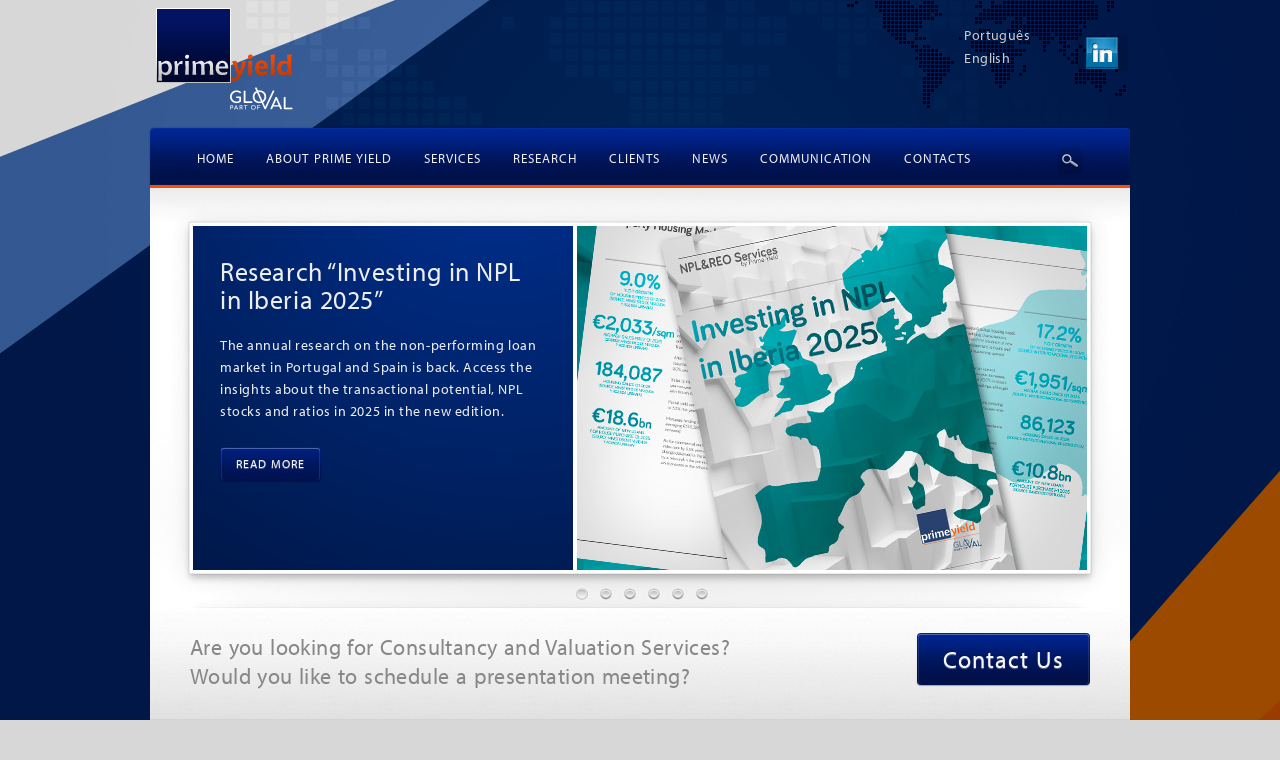

--- FILE ---
content_type: text/html; charset=UTF-8
request_url: https://prime-yield.pt/en
body_size: 7497
content:
<!DOCTYPE html>
<!--[if lt IE 7]>  <html class="ie ie6 lte9 lte8 lte7" lang="en-EN"> <![endif]-->
<!--[if IE 7]>     <html class="ie ie7 lte9 lte8 lte7" lang="en-EN"> <![endif]-->
<!--[if IE 8]>     <html class="ie ie8 lte9 lte8" lang="en-EN"> <![endif]-->
<!--[if IE 9]>     <html class="ie ie9 lte9" lang="en-EN"> <![endif]-->
<!--[if gt IE 9]>  <html> <![endif]-->
<!--[if !IE]><!--> <html lang="en-EN"> <!--<![endif]-->
<head>
<meta charset="UTF-8" />
<title>Prime Yield | Consultadoria e Avaliação Imobiliária</title>
<link rel="profile" href="http://gmpg.org/xfn/11" />
<link rel="pingback" href="https://prime-yield.pt/en/xmlrpc.php" />
<link rel="stylesheet" href="https://prime-yield.pt/wp-content/themes/py/shortcodes.css" type="text/css" media="screen" />
<link rel="stylesheet" href="https://prime-yield.pt/wp-content/themes/py/style.css" type="text/css" media="screen" />
<link rel="stylesheet" href="https://prime-yield.pt/wp-content/themes/py/styles/primeyield.css" type="text/css" media="screen" />
	
<!--[if IE 6]> <link rel="stylesheet" type="text/css" href="https://prime-yield.pt/wp-content/themes/py/styles/_ie/ie6.css"> <![endif]-->
<!--[if IE 7]> <link rel="stylesheet" type="text/css" href="https://prime-yield.pt/wp-content/themes/py/styles/_ie/ie7.css"> <![endif]-->
<!--[if IE 8]> <link rel="stylesheet" type="text/css" href="https://prime-yield.pt/wp-content/themes/py/styles/_ie/ie8.css"> <![endif]-->
<style type="text/css">
#qtranslate-chooser { list-style-type: none !important;}
#qtranslate-chooser li.active, li {background-image:none; margin-bottom: 3px; margin-right: 60px;}
#qtranslate-chooser a {color: #ccc !important; }

</style>

<script type="text/javascript">
/* <![CDATA[ */
	var imageResize = "timthumb",
	    resizeDisabled = "",
	    assetsUri = "https://prime-yield.pt/wp-content/themes/py/images/assets",
        imageNonce = "8a65f68362",
	    disableSlidemenu = "false",
	    prettyphotoTheme = "pp_default",
	    imagePadding = "18",
	    responsiveSite = "false";
	document.write('<style type="text/css">.noscript{visibility: hidden;}.ie .noscript{visibility: collapse;}.noscript_dn{display: none;}</style>');
/* ]]> */
</script>
<link rel="alternate" type="application/rss+xml" title="Prime Yield &raquo; Feed" href="https://prime-yield.pt/en/feed/" />
<link rel="alternate" type="application/rss+xml" title="Prime Yield &raquo; Comments Feed" href="https://prime-yield.pt/en/comments/feed/" />
<link rel='stylesheet' id='mysite_prettyphoto-css'  href='https://prime-yield.pt/wp-content/themes/py/lib/scripts/prettyphoto/css/prettyPhoto.css?ver=3.0' type='text/css' media='screen' />
<script type='text/javascript' src='https://prime-yield.pt/wp-includes/js/jquery/jquery.js?ver=1.11.1'></script>
<script type='text/javascript' src='https://prime-yield.pt/wp-includes/js/jquery/jquery-migrate.min.js?ver=1.2.1'></script>
<script type='text/javascript' src='https://prime-yield.pt/wp-content/themes/py/lib/scripts/tabs.min.js?ver=3.0'></script>
<script type='text/javascript' src='https://prime-yield.pt/wp-content/themes/py/lib/scripts/custom.js?ver=3.0'></script>
<script type='text/javascript' src='https://prime-yield.pt/wp-content/themes/py/lib/scripts/cluetip/jquery.cluetip.js?ver=3.0'></script>
<link rel="EditURI" type="application/rsd+xml" title="RSD" href="https://prime-yield.pt/xmlrpc.php?rsd" />
<link rel="wlwmanifest" type="application/wlwmanifest+xml" href="https://prime-yield.pt/wp-includes/wlwmanifest.xml" /> 
<meta name="generator" content="WordPress 4.1.41" />

<meta http-equiv="Content-Language" content="en-EN" />
<style type="text/css" media="screen">
.qtrans_flag span { display:none }
.qtrans_flag { height:12px; width:18px; display:block }
.qtrans_flag_and_text { padding-left:20px }
.qtrans_flag_pt { background:url(https://prime-yield.pt/wp-content/plugins/qtranslate/flags/pt.png) no-repeat }
.qtrans_flag_en { background:url(https://prime-yield.pt/wp-content/plugins/qtranslate/flags/gb.png) no-repeat }
</style>
<link hreflang="pt" href="https://prime-yield.pt/pt/" rel="alternate" />
<link rel="canonical" href="https://prime-yield.pt/" /><script type="text/javascript">

  var _gaq = _gaq || [];
  _gaq.push(['_setAccount', 'UA-22071111-9']);
  _gaq.push(['_trackPageview']);

  (function() {
    var ga = document.createElement('script'); ga.type = 'text/javascript'; ga.async = true;
    ga.src = ('https:' == document.location.protocol ? 'https://ssl' : 'http://www') + '.google-analytics.com/ga.js';
    var s = document.getElementsByTagName('script')[0]; s.parentNode.insertBefore(ga, s);
  })();

</script>
<script src="https://use.typekit.net/dty1btx.js"></script>
<script>try{Typekit.load({ async: true });}catch(e){}</script>
</head>

<body class="has_slider fading_slider slider_nav_dots has_header_social is_home full_width has_intro has_outro">
<div class="multibg"><div class="multibg"></div></div>
<div id="body_inner">
	
<div id="header">
		<div id="header_inner">
			<div style = 'position: absolute; top: 25px; right: 0px; color:#000000;'><ul class="qtrans_language_chooser" id="qtranslate-chooser"><li class="lang-pt"><a href="https://prime-yield.pt/pt/" hreflang="pt" title="Português"><span>Português</span></a></li><li class="lang-en active"><a href="https://prime-yield.pt/en/" hreflang="en" title="English"><span>English</span></a></li></ul><div class="qtrans_widget_end"></div></div>
		<div class="logo"><a rel="home" href="https://prime-yield.pt/en/" class="site_logo"><img src="https://www.prime-yield.pt/wp-content/uploads/2012/10/logo.png" alt="Prime Yield"  /></a></div><!-- .logo --><div id="header_extras"><div id="header_extras_inner"><div class="header_social"><div class="social_icon classic_32px"><a href="https://pt.linkedin.com/company/prime-yield-consultadoria-e-avalia%C3%A7%C3%A3o-imobili%C3%A1ria"><img src="https://prime-yield.pt/wp-content/themes/py/images/sociables/classic_32px/linkedin.png" alt="Linkedin" /></a></div></div></div><!-- #header_extras_inner --></div><!-- #header_extras --></div><!-- #header_inner -->
	</div><!-- #header -->
	
<div id="primary_menu"><div class="jqueryslidemenu"><ul id="menu-menu" class=""><li id="menu-item-297" class="menu-item menu-item-type-custom menu-item-object-custom"><a href="http://www.prime-yield.pt/"><span>Home</span></a></li>
<li id="menu-item-325" class="menu-item menu-item-type-custom menu-item-object-custom menu-item-has-children"><a><span>About Prime Yield</span></a>
<ul class="sub-menu">
	<li id="menu-item-293" class="menu-item menu-item-type-post_type menu-item-object-page"><a href="https://prime-yield.pt/en/empresa/">Company</a></li>
	<li id="menu-item-299" class="menu-item menu-item-type-post_type menu-item-object-page menu-item-has-children"><a href="https://prime-yield.pt/en/a-prime-yield/recursos-humanos/">Human Resources</a>
	<ul class="sub-menu">
		<li id="menu-item-300" class="menu-item menu-item-type-post_type menu-item-object-page"><a href="https://prime-yield.pt/en/equipa/">Team</a></li>
		<li id="menu-item-296" class="menu-item menu-item-type-post_type menu-item-object-page"><a href="https://prime-yield.pt/en/carreiras/">Careers</a></li>
	</ul>
</li>
	<li id="menu-item-1374" class="menu-item menu-item-type-post_type menu-item-object-page"><a href="https://prime-yield.pt/en/politica-de-qualidade-e-ambiente/">Integrated Policy for Quality and Environment</a></li>
	<li id="menu-item-1378" class="menu-item menu-item-type-post_type menu-item-object-page"><a href="https://prime-yield.pt/en/certificacoes-e-distincoes/">Certification and Awards</a></li>
	<li id="menu-item-295" class="menu-item menu-item-type-post_type menu-item-object-page"><a href="https://prime-yield.pt/en/a-prime-yield/sistemas-de-informacao/">Information Systems</a></li>
	<li id="menu-item-1609" class="menu-item menu-item-type-post_type menu-item-object-page"><a href="https://prime-yield.pt/en/politica-de-privacidade/">Privacy policy</a></li>
</ul>
</li>
<li id="menu-item-1295" class="menu-item menu-item-type-custom menu-item-object-custom menu-item-has-children"><a><span>Services</span></a>
<ul class="sub-menu">
	<li id="menu-item-292" class="menu-item menu-item-type-post_type menu-item-object-page menu-item-has-children"><a href="https://prime-yield.pt/en/servicos/avaliacoes/">Valuations</a>
	<ul class="sub-menu">
		<li id="menu-item-1410" class="menu-item menu-item-type-post_type menu-item-object-page"><a href="https://prime-yield.pt/en/servicos/avaliacoes/setores-avaliados/">Sectors</a></li>
	</ul>
</li>
	<li id="menu-item-287" class="menu-item menu-item-type-post_type menu-item-object-page menu-item-has-children"><a href="https://prime-yield.pt/en/servicos/consultadoria/">Consultancy</a>
	<ul class="sub-menu">
		<li id="menu-item-291" class="menu-item menu-item-type-post_type menu-item-object-page"><a href="https://prime-yield.pt/en/servicos/consultadoria/auditoria-tecnica/">Technical Audit</a></li>
		<li id="menu-item-811" class="menu-item menu-item-type-post_type menu-item-object-page"><a href="https://prime-yield.pt/en/servicos/consultadoria/monitorizacao-gestao-projetos/">Project management monitoring</a></li>
		<li id="menu-item-838" class="menu-item menu-item-type-post_type menu-item-object-page"><a href="https://prime-yield.pt/en/servicos/consultadoria/assessoria-a-negociacao-de-contratos-de-arrendamento/">Advisory in lease contracts negotiation</a></li>
		<li id="menu-item-288" class="menu-item menu-item-type-post_type menu-item-object-page"><a href="https://prime-yield.pt/en/servicos/consultadoria/estudos-de-mercado/">Market Reports</a></li>
		<li id="menu-item-2180" class="menu-item menu-item-type-post_type menu-item-object-page"><a href="https://prime-yield.pt/en/servicos/consultadoria/assurance/">Assurance</a></li>
		<li id="menu-item-2493" class="menu-item menu-item-type-post_type menu-item-object-page"><a href="https://prime-yield.pt/en/servicos/consultadoria/eficiencia-energetica/">Energy Efficiency</a></li>
	</ul>
</li>
</ul>
</li>
<li id="menu-item-844" class="menu-item menu-item-type-post_type menu-item-object-page"><a href="https://prime-yield.pt/en/research/"><span>Research</span></a></li>
<li id="menu-item-1512" class="menu-item menu-item-type-custom menu-item-object-custom menu-item-has-children"><a><span>Clients</span></a>
<ul class="sub-menu">
	<li id="menu-item-1511" class="menu-item menu-item-type-post_type menu-item-object-page"><a href="https://prime-yield.pt/en/clientes/por-setores-de-atividade/">By Industry</a></li>
	<li id="menu-item-1501" class="menu-item menu-item-type-post_type menu-item-object-page"><a href="https://prime-yield.pt/en/clientes/testemunhos/">Testimonials</a></li>
</ul>
</li>
<li id="menu-item-283" class="menu-item menu-item-type-post_type menu-item-object-page"><a href="https://prime-yield.pt/en/noticias/"><span>News</span></a></li>
<li id="menu-item-1333" class="menu-item menu-item-type-custom menu-item-object-custom menu-item-has-children"><a><span>Communication</span></a>
<ul class="sub-menu">
	<li id="menu-item-1332" class="menu-item menu-item-type-post_type menu-item-object-page"><a href="https://prime-yield.pt/en/comunicacao/newsletter/">Newsletter</a></li>
	<li id="menu-item-1331" class="menu-item menu-item-type-post_type menu-item-object-page"><a href="https://prime-yield.pt/en/comunicacao/eventos/">Events</a></li>
</ul>
</li>
<li id="menu-item-282" class="menu-item menu-item-type-post_type menu-item-object-page"><a href="https://prime-yield.pt/en/contactos/"><span>Contacts</span></a></li>
</ul></div><div class="clearboth"></div><div id="fancy_search"><a id="search_tooltip_trigger" href="#" rel=".search_tooltip">Search</a></div><div class="search_tooltip"><form id = "searchform" method="get" action="https://prime-yield.pt/"><p><input type="text" size="20" class="tooltip_search_field" name="s" id="s" value="Search.." onfocus="if(this.value == 'Search..') {this.value = '';}" onblur="if (this.value == '') {this.value = 'Search..';}" /></p><p><input type="submit" value="Search" class="tooltip_search_button" /></p></form></div></div><!-- #primary_menu --><script type="text/javascript">
/* <![CDATA[ */


jQuery(document).ready(function(){
	
	// Add class nopreload to all images in 'slide_content' div
	if( jQuery('.slide_content').length>0 ) {
		jQuery('.slide_content').find('img').addClass('nopreload');
	}
	
			jQuery('#fading_slides').preloader({
			imgAppend: '.load_slide_image',
			fade: false,
			slider: true,
			onDone: function(){
				jQuery('#slider_module .mysite_preloader_large').remove();
				jQuery('.slider_nav').tabs('#fading_slides > div.single_fading_slide', {
					effect: 'fade',
					fadeInSpeed: 'slow',
					rotate: true,
					onBeforeClick : function(event,index) {
						if(this.getPanes().eq(index).children().eq(0).find('.vimeo_video').length>0) {
							var vimeo_video = this.getPanes().eq(index).children().eq(0).find('.vimeo_video').parent().html();
							this.getPanes().eq(index).children().eq(0).find('.vimeo_video').parent().empty().html(vimeo_video);
							jQuery('.vimeo_video').each(function(index, vimeo_video){
								Froogaloop.init([vimeo_video]);
					            vimeo_video.addEvent('onLoad', VimeoEmbed.vimeo_player_loaded);
					        });
						}
						if(this.getPanes().eq(index).children().eq(0).find('.youtube_video').length>0) {
							var vimeo_video = this.getPanes().eq(index).children().eq(0).find('.youtube_video').parent().html();
							this.getPanes().eq(index).children().eq(0).find('.youtube_video').parent().empty().html(vimeo_video);
							jQuery('.youtube_video').each(function(index, youtube_video){
								onYouTubePlayerAPIReady(youtube_video.id);
							});
						}
						_class = this.getPanes().eq(index).attr('class');
						jQuery('#slider_module_inner').removeClass();
						jQuery('#slider_module_inner').addClass( _class.replace('single_fading_slide ', '') );

						if(this.getPanes().eq(index).children().eq(0).find('.vimeo_video').length>0 && typeof navScript != 'undefined'){
							setTimeout(function(){
							    jQuery('.slider_nav_thumb .slider_nav').animate({opacity:0},300);
								jQuery('.slider_nav_thumb .slider_nav').animate({height:'0px'},300);
							  }, 1000 );
						}
					},
					onClick : function(event,index) {}

				}).slideshow({clickable:false, autoplay:true, interval:4000, autopause:true});
				jQuery('#fading_slides').removeClass('noscript');
				jQuery('.slider_nav').removeClass('noscript');
			}
		});

		
});
/* ]]> */
</script>
<div id="slider_module"><div id="slider_module_inner"><div class="mysite_preloader_large" style="text-align:center;"><img src="https://prime-yield.pt/wp-content/themes/py/images/assets/transparent.gif" style="background-image: url(https://prime-yield.pt/wp-content/themes/py/images/assets/preloader.png);"></div><div id="mysite_fading_slider"><div id="fading_slides" class="noscript"><div class="single_fading_slide partial_gradient_slide"><div class="positioning"><a href="https://prime-yield.pt/en/research/#npl_iberia_2025" title="" class="load_slide_image"><span class="noscript"><img class="slide_image" src="https://prime-yield.pt/wp-content/uploads/2025/10/npl_iberia_2025_slider.jpg" title="" alt="" width="510" height="344" /></span></a></div><!-- .positioning .slide_image --><div class="slide_content"><h2 class="slide_title">Research “Investing in NPL in Iberia 2025”</h2><p>The annual research on the non-performing loan market in Portugal and Spain is back. Access the insights about the transactional potential, NPL stocks and ratios in 2025 in the new edition.</p><p><a href="https://prime-yield.pt/en/research/#npl_iberia_2025" class="button_link hover_fade"><span>Read More</span></a></p></div><!-- .slide_content --><div class="slide_overlay"></div></div><!-- .single_fading_slide --><div class="single_fading_slide partial_gradient_slide"><div class="positioning"><a href="https://prime-yield.pt/en/research/#flash_portugal_2025" title="" class="load_slide_image"><span class="noscript"><img class="slide_image" src="https://prime-yield.pt/wp-content/uploads/2025/12/flash_pt_2025_slider.jpg" title="" alt="" width="510" height="344" /></span></a></div><!-- .positioning .slide_image --><div class="slide_content"><h2 class="slide_title">New Flash – Property Market in Portugal 2025</h2><p>The year is one of renewed commercial investment and strong activity in housing, shows the new edition of the research that analyses the performance and outlook for the Portuguese property market in its different segments.</p><p><a href="https://prime-yield.pt/en/research/#flash_portugal_2025" class="button_link hover_fade"><span>Read More</span></a></p></div><!-- .slide_content --><div class="slide_overlay"></div></div><!-- .single_fading_slide --><div class="single_fading_slide partial_gradient_slide"><div class="positioning"><a href="https://prime-yield.pt/en/comunicacao/newsletter/#pnews" title="" class="load_slide_image"><span class="noscript"><img class="slide_image" src="https://prime-yield.pt/wp-content/uploads/2026/01/prime_news_2025_slider.jpg" title="" alt="" width="510" height="344" /></span></a></div><!-- .positioning .slide_image --><div class="slide_content"><h2 class="slide_title">Prime Yield releases Prime News 2025</h2><p>Prime Yield presents Prime News 2025, its annual newsletter that includes an updated analysis of the property markets in the countries where the company operates.</p><p><a href="https://prime-yield.pt/en/comunicacao/newsletter/#pnews" class="button_link hover_fade"><span>Read More</span></a></p></div><!-- .slide_content --><div class="slide_overlay"></div></div><!-- .single_fading_slide --><div class="single_fading_slide partial_gradient_slide"><div class="positioning"><a href="https://prime-yield.pt/en/servicos/consultadoria/assurance/" title="" class="load_slide_image"><span class="noscript"><img class="slide_image" src="https://www.prime-yield.pt/wp-content/uploads/2020/12/Assurance_banners_slider_510x344.jpg" title="" alt="" width="510" height="344" /></span></a></div><!-- .positioning .slide_image --><div class="slide_content"><h2 class="slide_title">New Assurance service: prepare your business</h2><p>Prime Yield is launching a new service line. Assurance will be by your side at a time of unprecedented challenges, improving the quality and timeliness of the information that supports your business and consolidating the relationship with your stakeholders.</p><p><a href="https://prime-yield.pt/en/servicos/consultadoria/assurance/" class="button_link hover_fade"><span>Read More</span></a></p></div><!-- .slide_content --><div class="slide_overlay"></div></div><!-- .single_fading_slide --><div class="single_fading_slide partial_gradient_slide"><div class="positioning"><a href="https://prime-yield.pt/en/prime-yield-apresenta-mercado-imobiliario-portugues-num-evento-no-brasil/" title="" class="load_slide_image"><span class="noscript"><img class="slide_image" src="https://www.prime-yield.pt/wp-content/uploads/2018/06/slider_conf_br_2018.jpg" title="" alt="" width="510" height="344" /></span></a></div><!-- .positioning .slide_image --><div class="slide_content"><h2 class="slide_title">Portuguese property market presented by Prime Yield at an event in Brazil</h2><p>The company will be participating in the conference “Opportunities for Investments in Portugal – 360 Degrees”, held in São Paulo.</p><p><a href="https://prime-yield.pt/en/prime-yield-apresenta-mercado-imobiliario-portugues-num-evento-no-brasil/" class="button_link hover_fade"><span>Read More</span></a></p></div><!-- .slide_content --><div class="slide_overlay"></div></div><!-- .single_fading_slide --><div class="single_fading_slide partial_gradient_slide"><div class="positioning"><a href="https://prime-yield.pt/en/internacionalizacao-da-prime-yield-distinguida/" title="" class="load_slide_image"><span class="noscript"><img class="slide_image" src="https://www.prime-yield.pt/wp-content/uploads/2016/11/premio2016_slider.jpg" title="" alt="" width="510" height="344" /></span></a></div><!-- .positioning .slide_image --><div class="slide_content"><h2 class="slide_title">Prime Yield awarded for its internationalization process</h2><p>Prime Yield received an Honourable Mention for successful SME’s Internationalization processes, under the 6th Edition of the Export & Internationalization Awards.</p><p><a href="https://prime-yield.pt/en/internacionalizacao-da-prime-yield-distinguida/" class="button_link hover_fade"><span>Read More</span></a></p></div><!-- .slide_content --><div class="slide_overlay"></div></div><!-- .single_fading_slide --></div><!-- #fading_slides --><div class="slider_nav noscript"><a href="#"></a><a href="#"></a><a href="#"></a><a href="#"></a><a href="#"></a><a href="#"></a></div><!-- .slider_nav --></div><!-- #mysite_fading_slider --><div class="clearboth"></div></div></div><div id="intro"><div id="intro_inner"><a class="button_link call_to_action alignright" href="https://prime-yield.pt/en/contactos/"><span>Contact Us</span></a><h3>Are you looking for Consultancy and Valuation Services? <br/>Would you like to schedule a presentation meeting?</h3><div class="clearboth"></div></div><!-- #intro_inner --></div><!-- #intro --><div id="content">
		<div id="content_inner">
			
			<div id="main">
				<div id="main_inner">
					<div class="page"><div class="one_third"></p>
<img class="framed aligncenter" src="https://www.prime-yield.pt/wp-content/uploads/2018/11/npl_site.jpg" title="" alt="Built to impress" width="258" height="160" /><h5>Interested in the Non-Performing Loans’ market?</h5>
<p class="teaser_small">Thinking about the players (buy and sell) who want to be actively involved in the transaction of Non-Performing Loans in Europe and Latin America, Prime Yield has created the new business area NPL&#038;REO Services, delivering sspecialized consultancy, research and valuations services for this market.</p>
<p><span class="fancy_link"><a href="https://nplreo.prime-yield.com/" class="fancy_link_a target_blank">Visit NPL&#038;REO Services website</a><span class="fancy_link_arrow"></span></span>
</div>
<div class="one_third"></p>
<img class="framed aligncenter" src="https://prime-yield.pt/wp-content/themes/py/lib/scripts/timthumb/thumb.php?src=https://www.prime-yield.pt/wp-content/uploads/2013/08/imoavaliacao.jpg&#038;w=258&#038;h=160&#038;zc=1&#038;q=100" title="" alt="Built to impress" width="258" height="160" /><h5>Imoavaliação</h5>
<p class="teaser_small">Prime Yield reinforced the range of services provided to the property market. Targeted to private buyers and users and to small sized property professionals, this new service complements the online property valuation service provided by Casa Sapo, offering a final valuation executed by a CMVM certified valuer, secured by a Prime Yield professional.</p>
<p><span class="fancy_link"><a href="https://www.prime-yield.pt/en/imoavaliacao/" class="fancy_link_a">Read More</a><span class="fancy_link_arrow"></span></span>
</div>
<div class="one_third last"></p>
<img class="framed aligncenter" src="https://www.prime-yield.pt/wp-content/uploads/2017/05/py_avaliacao_setores.jpg" title="" alt="Built to impress" width="258" height="160" /><h5>What is the real value of your assets?</h5>
<p class="teaser_small">Do you know the current market value of the property your company owns? What about the machinery and equipment the company uses? Or your trademark or patent? Or even the know-how that distinguishes the company? At Prime Yield we are prepared to valuate all the assets of a company, that may, directly or indirectly, influence business. Know the areas of activity for which we provide valuation services.</p>
<p><span class="fancy_link"><a href="http://www.prime-yield.pt/en/servicos/avaliacoes/setores-avaliados/" class="fancy_link_a">Sectors</a><span class="fancy_link_arrow"></span></span>
</div>
<div class="clearboth"></div>
</div>


		<div class="clearboth"></div>
	</div><!-- #main_inner -->
</div><!-- #main -->


<div class="clearboth"></div>

	</div><!-- #content_inner -->
</div><!-- #content -->

<div id="outro"><div id="outro_inner"><p>Prime Yield. We Value your Future.
<img src="http://www.prime-yield.pt/wp-content/uploads/2013/07/cert_rics_bv.png" alt="RICS" style="float:right; margin-top: -13px" width="280" height="52" ></p><div class="clearboth"></div></div><!-- #outro_inner --></div><!-- #outro --><div id="footer">
	<div class="multibg">
		<div class="multibg"></div>
	</div>
	<div id="footer_inner">
		<div class="one_third"><div id="text-11" class="widget widget_text"><h4 class="widgettitle">About Prime Yield</h4>			<div class="textwidget"><ul class="activation_link_list">
<li><a href="http://www.prime-yield.pt/en/a-prime-yield/empresa/">Company</a></li>
<li><a href="http://www.prime-yield.pt/en/a-prime-yield/recursos-humanos/">Human Resources</a></li>
<li><a href="http://www.prime-yield.pt/en/a-prime-yield/politica-de-qualidade/">Integrated Policy for Quality and Environment</a></li>
<li><a href="http://www.prime-yield.pt/en/a-prime-yield/certificacoes-e-distincoes/">Certification and Awards</a></li>
<li><a href="http://www.prime-yield.pt/en/a-prime-yield/sistemas-de-informacao/">Information Systems</a></li>
<li><a href="http://www.prime-yield.pt/en/politica-de-privacidade/">Privacy Policy</a></li>
</ul>
</div>
		</div></div><div class="one_third"><div id="text-3" class="widget widget_text"><h4 class="widgettitle">Services</h4>			<div class="textwidget"><ul class="activation_link_list">
<li><a href="http://www.prime-yield.pt/en/servicos/avaliacoes/">Valuations</a></li>
<li><a href="http://www.prime-yield.pt/en/servicos/avaliacoes/setores-avaliados/">- Sectors</a></li>
<li><a href="http://www.prime-yield.pt/en/servicos/consultadoria/">Consultancy</a></li>
<li><a href="http://www.prime-yield.pt/en/servicos/consultadoria/auditoria-tecnica/">- Technical Audit</a></li>
<li><a href="http://www.prime-yield.pt/en/servicos/consultadoria/monitorizacao-gestao-projetos/">- Project management monitoring</a></li>
<li><a href="http://www.prime-yield.pt/en/servicos/consultadoria/assessoria-a-negociacao-de-contratos-de-arrendamento/">- Advisory in lease contracts negotiation</a></li>
<li><a href="http://www.prime-yield.pt/en/servicos/consultadoria/estudos-de-mercado/">- Market Reports</a></li>
<li><a href="www.prime-yield.pt/en/servicos/consultadoria/assurance/">- Assurance</a></li>
</ul>
</div>
		</div></div><div class="one_third last"><div id="text-5" class="widget widget_text"><h4 class="widgettitle">Contacts</h4>			<div class="textwidget"><p>Rua Eduardo Malta nº 20 – 1º – Fração 1.7<br />
1070-073 Lisboa | Portugal<br />
Phone: +351 217 902 540<br />
Telefax: +351 217 970 532</p>
</div>
		</div></div><div class="clearboth"></div></div><!-- #footer_inner -->
	</div><!-- #footer -->

<div id="sub_footer"><div id="sub_footer_inner"><div class="copyright_text">&copy; <a href="https://www.prime-yield.pt">PRIME YIELD - CONSULTADORIA E AVALIAÇÃO IMOBILIÁRIA</a></div></div><!-- #sub_footer_inner --></div><!-- #sub_footer --></div><!-- #body_inner -->

<script type='text/javascript' src='https://prime-yield.pt/wp-content/themes/py/lib/scripts/prettyphoto/js/jquery.prettyPhoto.js?ver=3.0'></script>
<script type="text/javascript">/* <![CDATA[ */jQuery( '#main_inner' ).preloader({ imgSelector: '.blog_index_image_load span img', imgAppend: '.blog_index_image_load' });jQuery( '.one_column_portfolio' ).preloader({ imgSelector: '.portfolio_img_load span img', imgAppend: '.portfolio_img_load' });jQuery( '.two_column_portfolio' ).preloader({ imgSelector: '.portfolio_img_load span img', imgAppend: '.portfolio_img_load' });jQuery( '.three_column_portfolio' ).preloader({ imgSelector: '.portfolio_img_load span img', imgAppend: '.portfolio_img_load' });jQuery( '.four_column_portfolio' ).preloader({ imgSelector: '.portfolio_img_load span img', imgAppend: '.portfolio_img_load' });jQuery( '.portfolio_gallery.large_post_list' ).preloader({ imgSelector: '.portfolio_img_load span img', imgAppend: '.portfolio_img_load' });jQuery( '.portfolio_gallery.medium_post_list' ).preloader({ imgSelector: '.portfolio_img_load span img', imgAppend: '.portfolio_img_load' });jQuery( '.portfolio_gallery.small_post_list' ).preloader({ imgSelector: '.portfolio_img_load span img', imgAppend: '.portfolio_img_load' });jQuery( '#main_inner' ).preloader({ imgSelector: '.portfolio_full_image span img', imgAppend: '.portfolio_full_image' });jQuery( '#main_inner' ).preloader({ imgSelector: '.blog_sc_image_load span img', imgAppend: '.blog_sc_image_load' });jQuery( '#main_inner, #sidebar_inner' ).preloader({ imgSelector: '.fancy_image_load span img', imgAppend: '.fancy_image_load', oneachload: function(image){var imageCaption = jQuery(image).parent().parent().next();if(imageCaption.length>0){imageCaption.remove();jQuery(image).parent().addClass('has_caption_frame');jQuery(image).parent().append(imageCaption);jQuery(image).next().css('display','block');}}});jQuery( '#intro_inner' ).preloader({ imgSelector: '.fancy_image_load span img', imgAppend: '.fancy_image_load', oneachload: function(image){var imageCaption = jQuery(image).parent().parent().next();if(imageCaption.length>0){imageCaption.remove();jQuery(image).parent().addClass('has_caption_frame');jQuery(image).parent().append(imageCaption);jQuery(image).next().css('display','block');}}});function mysite_jcarousel_setup(c) {c.clip.parent().parent().parent().parent().parent().removeClass('noscript');var jcarousel_img_load = c.clip.children().children().find('.post_grid_image .portfolio_img_load');if( jcarousel_img_load.length>1 ) {jcarousel_img_load.each(function(i) {var filename = jQuery(this).attr('href'),videos=['swf','youtube','vimeo','mov'];for(var v in videos){if(filename.match(videos[v])){jQuery(this).css('backgroundImage','url(' +assetsUri+ '/play.png)');}else{jQuery(this).css('backgroundImage','url(' +assetsUri+ '/zoom.png)');}}});}}/* ]]> */</script><script type="text/javascript">
/* <![CDATA[ */
	jQuery(document).ready(function(){
    var lang = jQuery("html").attr("lang");
    if ( lang == "en-EN") {
        var href = jQuery("#menu-item-297").find("a").attr("href");
        jQuery("#menu-item-297").find("a").attr("href", href + "en/");
    }
});/* ]]> */
</script>
<script type="text/javascript">/* <![CDATA[ */var ua = jQuery.browser;if(ua.msie && ua.version.substring(0,1) < '9'){var tipFx = 'custom';}else{var tipFx = 'fadeIn';}if( jQuery('#search_tooltip_trigger').length >0){jQuery('#search_tooltip_trigger').cluetip({positionBy: 'fixed',cluezIndex: 999,topOffset: -69,leftOffset: -192,local:true,hideLocal: true,cursor: 'pointer',showTitle: false,waitImage: false,clickThrough: false,dropShadow: false,waitImage :false,sticky: true,mouseOutClose: true,fx: { open: tipFx, openSpeed: 'fast' },onShow: function(e) {jQuery('#cluetip-close').css('display','none');jQuery('.search_tooltip').css('display','block').css('text-indent','-9999px');jQuery('#cluetip').addClass('search_tooltip');jQuery('#cluetip').find('.search_tooltip').css('text-indent','0px');},onHide: function(e) {if (jQuery('.tooltip_search_field:focus' ).is(':focus')) {jQuery('#cluetip').addClass('search_tooltip');jQuery('#cluetip' ).css('display','block');}else{jQuery('#cluetip').removeClass('search_tooltip');}}});}jQuery('#primary_menu').mouseout(function(e) {if( e.relatedTarget.id == 'intro' || e.relatedTarget.id == '' ){jQuery('#cluetip' ).css('display','none');jQuery('#cluetip').removeClass('search_tooltip');}});/* ]]> */</script>
</body>
</html>

--- FILE ---
content_type: text/css
request_url: https://prime-yield.pt/wp-content/themes/py/style.css
body_size: 7669
content:
/*
Theme Name: PrimeYield 
Theme URI: http://mysitemyway.com/
Description: A Mysitemyway Premium Wordpress Theme
Author: Mysitemyway 
Author URI: http://mysitemyway.com/
Version: 3.0
*/

/*  TOC 
01. GENERAL TYPOGRAPHY 
02. STRUCTURE
03. MENU
04. POST LISTS & GRIDS
05. SINGULAR POSTS
06. WIDGETS & SHORTCODES
07. SLIDERS
08. PROGRESSIVE ENHANCEMENTS
09. RESPONSIVENESS & MOBILE
*/

/*
===============================================================================================================
01. GENERAL TYPOGRAPHY
=============================================================================================================== */

/* Global Reset
-------------------------------------------------------------- */
html,body,div,form,fieldset,input,textarea,h1,h2,h3,h4,h5,h6,p,ul,ol,li{vertical-align:baseline;font-size:102%;padding:0;margin:0;}
h1,h2,h3,h4,h5,h6,p,ul,ol{margin-bottom:20px;}
input,textarea{font-family:inherit;padding:4px;}
img,fieldset{border:0;}
body{letter-spacing:0.4px;word-spacing:1px;line-height:20px;font-size:12px;}
a,a:hover,a:active,a:focus{text-decoration:none;outline:0 none;-moz-outline-style:none;}
ol{list-style:decimal outside;}
ul{list-style:disc outside;}
ul,ol{padding-left:25px;}
li ol,li ul{margin-bottom:0;}

/* Headers
-------------------------------------------------------------- */
h1{font-size:36px;line-height:111%;letter-spacing:0;}
h2{font-size:28px;line-height:108%;}
h3{font-size:22px;line-height:136%;}
h4{font-size:18px;margin-bottom:10px;}
h5{font-size:14px;letter-spacing:2px;margin-bottom:15px;text-transform:uppercase;}
h6{font-size:11px;letter-spacing:2px;margin-bottom:5px;padding-bottom:5px;text-transform:uppercase;line-height:20px;}
#sidebar .widgettitle{font-size:22px;line-height:30px;}
#footer .widgettitle{font-size:11px;line-height:20px;}
h4+h6{margin-top:-10px;}
/* Legacy */
.teaser_small{color:#666;line-height:20px;font-size:102%;margin-bottom:10px;letter-spacing:.4px;}
.teaser{color:#b4b4b4;font-size:17px;letter-spacing:.5px;line-height:25px;}

/* Forms & Buttons
-------------------------------------------------------------- */
.textfield,.password,.textarea,#s,#comment{color:#666;padding:8px;border:solid 1px #e5e5e5;background:url(images/textfield.png) 0 0 repeat-x #fff;}
.textarea,#comment{width:92%;font-size:12px;background:url(images/textarea.png) 0 0 repeat-x #fff;overflow:auto;}
.textfield_label{margin-left:12px;}
.mysite_form .select{background:url(images/select.png) right top repeat-x #fff;color:#666;border:solid 1px #e5e5e5;}
/* new buttons */
#submit,.call_to_action,.fancy_button,.button_link,#searchsubmit,.dropcap4{text-shadow:0 -1px 0 rgba(0,0,0,0.2),0 1px 1px rgba(255,255,255,0.4);background:url(images/menu1.png) repeat-x center;border:1px solid transparent!important;}
#submit,.call_to_action,.fancy_button,.button_link{padding:0 15px;height:32px;line-height:32px;}
.small_button{height:26px;line-height:26px;padding:0 17px;}
.large_button,.call_to_action{height:50px;line-height:50px;padding:0 25px;text-transform:none;}
.call_to_action{font-size:24px;float:right;margin-top:0;margin-right:0;margin-left:30px;margin-bottom:10px;}
#searchsubmit{padding:8px 16px !important;color:#eee;font-size:11px;letter-spacing:1.6px;width:90px;}
#intro h3{margin-bottom:0;}

/* Images & Galleria
-------------------------------------------------------------- */
.fancy_header2,.fancy_image img,.wp-caption,#content .gallery img,.single_post_image img,.post_grid_image img,.post_list_image img,
.framed,.video_frame,.mysite_flickr_widget img{margin:2px;padding:6px;border:1px solid #fff;}
.fancy_image_caption{bottom:-14px;}
.wp-caption.alignleft,.framed.alignleft,.shadow_frame.alignleft{margin:5px 4% 5px 2px;}
.wp-caption.alignright,.framed.alignright,.shadow_frame.alignright{margin:5px 2px 5px 4%;}
.wp-caption.aligncenter,.framed.aligncenter{margin:20px auto;}
.small_post_list .post_list_image img,.avatar{padding:4px;background:#fff;border:0;margin:1px;}
#slider_module .video_frame{border:0;padding:0;margin:0;}
/* galleria */
#body_inner .galleria-container{margin:2px;padding:6px;border:1px solid #fff;}
#body_inner .galleria-thumbnails .galleria-image{background:transparent;border:0;}

/*
===============================================================================================================
02. STRUCTURE
=============================================================================================================== */

body{position:relative;min-width:992px;}
#body_inner{position:relative;width:992px;margin:0 auto;padding-bottom:20px;}
#header_inner,#intro_inner,#breadcrumbs_inner,#outro_inner,#footer_inner,#sub_footer_inner{width:900px;margin:0 auto;position:relative;}

/* Custom Backgrounds
-------------------------------------------------------------- */
body.has_custombg>.multibg>.multibg,body.has_custombg>.multibg{display:none;}

/* Header
-------------------------------------------------------------- */
#header{position:relative;height:128px;}
#header_extras{position:absolute;right:-38px;top:35px;}
.header_links{float:right;font-size:9px;}
.header_links{color:#eee;}
.header_links ul{list-style:none;padding:0;margin:0;}
.header_links li{float:left;padding-left:12px;}
.header_links li ul{float:right;margin-right:0px;}
.header_social{background:url(styles/_rgba/black10.png);padding:2px 8px;overflow:hidden;float:right;line-height:0;margin-left:10px;}
.header_social .social_icon{float:left;padding:0 2px;}
.header_text{text-align:right;color:#eee;}
.logo{position:absolute;top:8px;left:-38px;line-height:75px;letter-spacing:.5px;}
.logo a:hover{text-decoration:none;}

/* Intro & Breadcrumbs
-------------------------------------------------------------- */
#intro{margin:0 auto;overflow:hidden;width:980px;}
#intro_inner{margin:25px auto;padding-bottom:0px;overflow:hidden;}
.intro_title{padding:5px 0;margin-bottom:0;}
#intro .teaser{padding:5px 0;margin-bottom:0;}
#breadcrumbs{margin-bottom:0;margin-top:10px;}
#breadcrumbs,#breadcrumbs a{letter-spacing:1.5px;text-transform:uppercase;}
#breadcrumbs .delimiter{padding:0 4px;}
/* Image Banner Intros */
.has_image_banner #intro_inner,.has_image_banner.squeeze_page #intro_inner{margin:0;padding:0;width:auto;}
.has_image_banner #content_inner{background-image:none;}
.image_banner_intro .image_banner{width:100%!important;height:auto!important;vertical-align:bottom;}
.image_banner_intro .intro_title{background:#fff;position:absolute;bottom:0;left:0;right:0;padding:30px 40px;
background:-webkit-gradient(linear,left top,left bottom,from(rgba(255,255,255,85)),to(rgba(255,255,255,0.35)));
background:-webkit-linear-gradient(bottom,#fff,rgba(255,255,255,0.85),rgba(255,255,255,0.35));
background:-moz-linear-gradient(bottom,#fff,rgba(255,255,255,0.85),rgba(255,255,255,0.35));
background:-o-linear-gradient(bottom,#fff,rgba(255,255,255,0.85),rgba(255,255,255,0.35));
background:linear-gradient(bottom,#fff,rgba(255,255,255,0.85),rgba(255,255,255,0.35));
box-shadow:0 1px 0 rgba(255,255,255,0.5) inset,0 -1px 0 rgba(0,0,0,0.02);}
.mysite_responsive.has_image_banner #intro_inner{padding-right:0!important;padding-left:0!important;}

/* Content
-------------------------------------------------------------- */
#content{z-index:0;clear:both;}
#content_inner{padding-bottom:40px;margin:0 auto;width:980px;overflow:hidden;}
#main{margin-top:30px;padding-top:10px;min-height:250px;}
#sidebar{margin-top:20px;padding-top:0px;min-height:300px;}
.right_sidebar #main{float:left;width:626px;}
.right_sidebar #main_inner{margin-left:40px;}
.right_sidebar #sidebar{float:left;margin-right:-10px;width:324px;}
.right_sidebar #sidebar_inner{margin-left:40px;background:url(images/sidebar-middle.png) repeat-y left top;}
.right_sidebar .sidebar_top{display:block;height:20px;background:url(images/sidebar-top.png) no-repeat 40px top;}
.right_sidebar .sidebar_bottom{display:block;height:20px;background:url(images/sidebar-bottom.png) no-repeat 40px bottom}
.left_sidebar #main{float:right;width:705px;}
.left_sidebar #main_inner{margin-right:40px;}
.left_sidebar #sidebar{float:right;width:235px;}
.left_sidebar #sidebar_inner{margin-right:40px;background:url(images/sidebarL-middle.png) repeat-y right top;}
.left_sidebar .sidebar_top{display:block;height:20px;background:url(images/sidebarL-top.png) repeat-y 177px bottom;}
.left_sidebar .sidebar_bottom{display:block;height:20px;background:url(images/sidebarL-bottom.png) repeat-y 177px bottom;}
.full_width #main{width:100%;float:none;}
.full_width #main_inner{margin:0 40px;}

/* Footer
-------------------------------------------------------------- */
#outro{line-height:25px;letter-spacing:1px;margin:0 auto;overflow:hidden;width:980px;text-shadow:1px 1px 1px #fff;}
#outro p{margin-bottom:0;}
#outro_inner{margin:28px auto 15px;padding:0;}
#footer{margin:0 auto;letter-spacing:.6px;width:980px;}
#footer_inner{padding:40px 0 0;overflow:hidden;}
#sub_footer{width:980px;margin:0 auto;}
#sub_footer_inner{margin:2px 10px;width:980px;}
#sub_footer a:hover{text-decoration:none;}
.copyright_text{float:left;padding-top:5px;}
.footer_links{float:right;padding-top:5px;}
.footer_links li{float:left;padding-right:12px;}
.footer_links ul{list-style:none;padding:0;margin:0;}
.footer_links ul ul{float:right;margin-right:0px;}
#footer>.multibg{background:url(images/opacity_strip.png) repeat-x scroll 0 25% transparent;height:5px;margin:0 auto;width:980px;}
.no_footer #footer{height:30px;}

/* Squeeze Page
-------------------------------------------------------------- */
.squeeze_page #body_inner{width:800px;min-width:800px;}
.squeeze_page #header,.squeeze_page #intro,.squeeze_page #content,.squeeze_page #sub_footer,
.squeeze_page #header_inner,.squeeze_page #intro_inner,.squeeze_page #content_inner,.squeeze_page #sub_footer_inner{width:auto;}
.squeeze_page #intro_inner{padding:20px 40px;text-align:center;}
.squeeze_page #content{border-radius:6px;overflow:hidden;}
.squeeze_page #intro{border-radius:6px 6px 0 0;}
.squeeze_page #intro+#content{border-radius:0 0 6px 6px;}
.squeeze_page .logo{left:0;}
.squeeze_page #header_extras{right:0;}

/* 
===============================================================================================================
03. MENU
=============================================================================================================== */

#primary_menu{height:60px;letter-spacing:1px;text-transform:uppercase;margin:0 auto;width:980px;padding-top:0;}
.jqueryslidemenu{left:31px;position:relative;z-index:2000;width:920px;}
.jqueryslidemenu ul{margin:0;padding:0;list-style-type:none;}
.jqueryslidemenu li{position:relative;display:inline;float:left;margin:0;list-style:none;}
.jqueryslidemenu li a{display:block;text-decoration:none;height:36px;line-height:36px;overflow:hidden;padding:0 16px;height:60px;line-height:60px;}
.jqueryslidemenu>ul>.current_page_parent,.jqueryslidemenu>ul>.current_page_ancestor,.jqueryslidemenu>ul>.current_page_item,
.jqueryslidemenu>ul>li>a:hover,.jqueryslidemenu>ul>li:hover>a{background:url(images/menu_hover.png) no-repeat center -4px;}
.jqueryslidemenu ul ul{position:absolute;left:0px;display:block;visibility:hidden;padding-top:4px;top:30px;padding-bottom:4px;border-top:1px solid #fff;}
.jqueryslidemenu ul ul ul{margin-top:-5px;z-index:2001;}
.jqueryslidemenu li li{display:list-item;float:none;}
.jqueryslidemenu li li a{width:200px;padding:6px 16px;margin:0;height:100%;line-height:20px;color:#aaa;text-shadow:0 1px 1px #fff;}
.jqueryslidemenu li li a:hover{margin:0 4px;padding:6px 10px;background:url(images/opacity_strip.png) repeat-x 0 4%;color:#888;padding-left:12px;}
.jqueryslidemenu small{display:none;}
.ie .jqueryslidemenu ul ul{border-left:1px solid transparent;border-right:1px solid transparent;}

/* Fancy Search
-------------------------------------------------------------- */
#primary_menu{position:relative;}
#fancy_search a{z-index:2002;background:url(images/search.png) no-repeat center center;cursor:pointer;height:40px;right:30px;position:absolute;top:13px;width:60px;text-indent:-9999em;}
.search_tooltip{display:none;z-index:2002;}
#cluetip.search_tooltip{background:url(images/search_tooltip.png) no-repeat!important;border:0!important;width:230px!important;height:80px;}
.search_tooltip #s{font-size:11px;padding:11px 15px;width:150px;z-index:2002;}
.search_tooltip #s,.search_tooltip #s:focus{background:none;border:none;}
.tooltip_search_button{display:none;}

/*
===============================================================================================================
04. POST LISTS & GRIDS
=============================================================================================================== */

.post_grid_module {margin-bottom: 40px;}
.post_grid_content{position:relative;}
.post_title{padding-right:30px;}
.post_excerpt p{margin-bottom:10px;}

/* Specific Layouts
-------------------------------------------------------------- */
.blog_layout1 .post_title,.blog_layout2 .post_title,.portfolio1 .post_title,.portfolio2 .post_title{font-size:28px;line-height:30px;}
.portfolio .post_title+.date{margin-top:-10px;}
.portfolio .post_title{padding-right:0;}
.small_post_list .post_list_module {margin-bottom:5px;}
/* Comment Bubble
-------------------------------------------------------------- */
.post_comments_bubble{background:url(images/comment_bubble.png) no-repeat top right;height:30px;width:31px;position:absolute;right:0;text-align:center;top:0;}
.post_comments_bubble a{font-size:10px;line-height:24px;text-shadow:1px 1px 1px #fff;}
.post_comments_bubble a:hover{text-decoration:none;}

/* Meta
-------------------------------------------------------------- */
.post_meta span,.post_meta_bottom span{color:#888;font-size:9px;letter-spacing:0.8px;word-spacing:1.2px;line-height:15px;}
.post_meta em,.post_meta_bottom em{font-style:normal;}
.post_meta span{display:inline-block;}
.post_meta_bottom span{display:block;}

/* More Link
-------------------------------------------------------------- */
.post_more_link:hover,.fancy_link:hover{text-decoration:none;}
.post_more_link_a:hover,.fancy_link_a:hover{text-decoration:underline;}
.post_more_link,.fancy_link{margin-right:10px;}
.post_more_link_arrow,.fancy_link_arrow{border-bottom:4px solid transparent!important;border-left:5px solid;border-top:4px solid transparent!important;height:0 !important;margin-left:5px;display:inline-block;vertical-align:baseline;}

/*
===============================================================================================================
05. SINGULAR POSTS
=============================================================================================================== */

/* Single Post Module
-------------------------------------------------------------- */
.single_post_module{margin-bottom:30px;}
.single_post_module .post_title{margin-bottom:5px;padding-right:30px;font-size:30px;}
.single_post_module .post_meta{margin-bottom:20px;color:#888;font-size:9px;letter-spacing:0.8px;word-spacing:1.2px;line-height:15px;}
.single_post_image{margin-bottom:25px;display:block;}
.single_post_content{position:relative;}

/* Post Nav Module
-------------------------------------------------------------- */
.post_nav_module{margin-bottom:30px;overflow:hidden;}
.previous_post{float:left;}
.next_post{text-align:right;}
.previous_post a:before,.next_post a:after{content:" ";border-bottom:4px solid transparent!important;border-top:4px solid transparent!important;height:0 !important;display:inline-block;vertical-align:baseline;}
.previous_post a:before{border-right:5px solid;margin-right:5px;}
.next_post a:after{border-left:5px solid;margin-left:5px;}

/* Share This Module
-------------------------------------------------------------- */
.share_this_module{margin-bottom:30px;}
.share_this_title{margin:0;line-height:20px;}
.share_this_title a{margin-bottom:30px;font-size:15px;padding-left:26px;background:url(images/shortcodes/sprites/custom_sprite_dddddd.png) no-repeat -222px -400px;display:inline-block;}
.share_this_title a:hover{text-decoration:none;}
.share_this_content{padding-left:12px;}
.post_sociable{padding:3px;}
#cluetip.share_this_tooltip{background:url(images/share_this_tooltip.png) no-repeat!important;border:0!important;width:330px!important;height:80px;}

/* About Author Module
-------------------------------------------------------------- */
.about_author_module{margin:0 0 45px;border:1px solid #fff;color:#888;}
.about_author_content{position:relative;overflow:hidden;clear:both;padding:20px;border-top:1px solid #eee;}
.about_author_title{font-size:12px;text-transform:uppercase;letter-spacing:1px;border-bottom:1px solid #fff;margin:0;padding:3px 3px 3px 20px;text-transform:uppercase;background:#f3f3f3 url(images/shortcodes/th.png) 0 0 repeat-x;line-height:30px;color:#aaa;}
.author_bio{overflow:hidden;margin-bottom:10px;}
.author_name{display:block;font-size:14px;font-weight:normal;color:#666;margin-bottom:5px;text-transform:capitalize;}
.about_author_module .avatar{float:left;margin-right:20px;}
.about_author_module .fancy_link{display:block;margin-top:5px;}

/* Blog Tabs
-------------------------------------------------------------- */
.blog_tabs{padding:5px 1px;margin:0;list-style-type:none;height:30px;background:url(images/divider_shadow_inset.png) no-repeat right bottom;}
.blog_tabs li{float:left;}
.blog_tabs a{display:block;position:relative;height:23px;margin-right:20px;padding:0 0 10px 1px;letter-spacing:2px;text-transform:uppercase;font-size:10px;}
.blog_tabs a:hover{color:#444;text-decoration:none;}
.blog_tabs a.current{cursor:default;color:#333;cursor:default;background:url(images/up-arrow.png) no-repeat center bottom;}
.blog_tabs_content{display:none;padding-top:20px;}
.blog_tabs_container,.blog_tabs_content .post_grid_module{margin-bottom:0;}

/* Additional Posts Module
-------------------------------------------------------------- */
.additional_posts_module{margin-bottom:30px;}
.additional_posts_module .post_grid_image{margin-bottom:6px;}
.additional_posts_module .post_title{font-size:12px;line-height:20px;padding-right:0;}
.right_sidebar .additional_posts_module .one_fourth{margin-right:3.6%;}

/* Threaded Comments
-------------------------------------------------------------- */
#comments{margin-top:40px;}
#comments .date{text-shadow:1px 1px 1px #fff;padding:2px 8px;}
.commentlist{margin:0;padding:0;}
.commentlist li{margin-left:0;list-style:none;padding-bottom:20px;padding-top:10px;overflow:hidden;clear:both;background:url(images/comment_divider.png) bottom center no-repeat;}
.commentlist li ul li{margin-left:20px;}
.commentlist li ul.children li{background-position:top center;padding-top:20px;}
.commentlist .children{padding:0;}
.commentlist .avatar{float:left;}
.commentlist cite{font-style:normal;padding-right:10px;font-size:13px;}
.comment-text{left:0;margin:10px 0;min-height:80px;overflow:hidden;padding-left:20px;position:relative;color:#888;}
.comment-text p{margin-bottom:5px;padding-top:5px;}
.comment-text li{border:none!important;padding:2px;margin:0;}
.comment-text ol li{list-style:decimal;overflow:visible;}
.comment-reply-link,.comment-edit-link{float:right;font-size:10px;text-transform:lowercase;margin-left:5px;}
.comment-reply-link:hover,.comment-edit-link:hover{text-decoration:none;}
.comment-reply-link:before,.comment-edit-link:before{content:"(";}
.comment-reply-link:after,.comment-edit-link:after{content:")";}

/* Reply Form
-------------------------------------------------------------- */
#respond{clear:both;padding-top:20px;}
#respond h3{margin-bottom:0px;}
#commentform{padding-top:20px;}
#cancel-comment-reply-link{font-size:9px;padding-left:2px;text-transform:uppercase;line-height:15px;display:block;}
#cancel-comment-reply-link:hover{text-decoration:none!important;}
.date,#cancel-comment-reply-link,.log-in-out,.moderation{font-size:9px;letter-spacing:1.6px;text-transform:uppercase;color:#bbb;}

/*
===============================================================================================================
06. WIDGETS & SHORTCODE OVERRIDES
=============================================================================================================== */

.widget ul{margin:0;padding:0;list-style:none;}
.widget li{padding-top:2px;padding-bottom:2px;}
.right_sidebar #sidebar .widget{padding:0 0 40px 30px;overflow:hidden;position:relative;}
.left_sidebar #sidebar .widget{padding:0 30px 40px 0px;overflow:hidden;position:relative;}
.widget_recent_comments .recentcomments {padding:4px 0 8px;}
/* 2-Column */
#sidebar .widget_archive ul,#sidebar .widget_categories ul{margin-left:-10px;}
#sidebar .widget_archive li,#sidebar .widget_categories li{float:left;width:120px;margin-left:10px;}
/* Footer */
#footer .widget{overflow:hidden;padding-bottom:30px;position:relative;}
#footer .widget li{padding:0;margin:2px 0;}
#footer .widgettitle{letter-spacing:2px;line-height:20px;margin-bottom:5px;padding-bottom:5px;text-transform:uppercase;}
#footer .avatar,
#footer .mysite_flickr_widget img,
#footer .post_grid_image img,
#footer .post_list_image img,
#footer .framed{background:rgba(200,200,200,0.2);border:1px solid rgba(200,200,200,0.2);padding:4px;}

/* Subnav
-------------------------------------------------------------- */
.right_sidebar #sidebar .mysite_subnav_widget{padding-left:0;}
.right_sidebar #sidebar .mysite_subnav_widget .widgettitle{padding-left:30px;}
.right_sidebar #sidebar .mysite_subnav_widget a{display:block;padding:5px 0 5px 30px;}
.right_sidebar #sidebar .mysite_subnav_widget li{background:url(images/li.png) no-repeat 30px bottom;}
.right_sidebar #sidebar .mysite_subnav_widget .current_page_item a{background:url(images/subnav_active.png) no-repeat 0px top;}
.left_sidebar #sidebar .mysite_subnav_widget{padding-right:0;}
.left_sidebar #sidebar .mysite_subnav_widget .widgettitle{padding-right:30px;}
.left_sidebar #sidebar .mysite_subnav_widget a{display:block;padding:5px 30px 5px 0;}
.left_sidebar #sidebar .mysite_subnav_widget li{background:url(images/li.png) no-repeat 0 bottom;}
.left_sidebar #sidebar .mysite_subnav_widget .current_page_item a{background:url(images/subnavL_active.png) no-repeat right top;}
#sidebar .widget .activation_link_list li a,
#sidebar .mysite_twitter_widget ul li a,
#sidebar .widget_categories ul li a,
#sidebar .widget_links ul li a,
#sidebar .widget_archive ul li a,
#sidebar .widget_meta ul li a,
#sidebar .widget_pages ul li a,
#sidebar .widget_nav_menu ul li a,
#sidebar .widget_rss li,
#sidebar .widget_recent_entries ul li a{background:url(images/li.png) no-repeat left bottom;display:block;margin-left:0;padding:5px 0 5px 0;}
#sidebar .widget_rss li p{margin-bottom:10px;}

/* calendar
-------------------------------------------------------------- */
#wp-calendar{margin:2px;width:98%}
.featured_tabs_frame{width:194px;}
.featured_tabs_content{padding-left:40px;}
.featured_tabs li a{padding:10px 20px 10px 0;}
.toggle_frame{border:1px solid #fff;}
.widget a:hover{text-decoration:none;}

/* fancy headers
-------------------------------------------------------------- */
.fancy_header2{margin-bottom:20px;}
.fancy_header2 span{border:0;padding:60px 20px;}
.fancy_header2 span:first-line{font-size:50px;}

/* twitter
-------------------------------------------------------------- */
#intro .tweet{background:url(images/outro_twitter.png) no-repeat 0 0 !important;padding-left:40px;display:block;}
#intro .tweet:hover{text-decoration:none;}
.mysite_twitter_widget li{background-position:-538px -72px;}
#outro .mysite_twitter_widget li{background:url(images/outro_twitter.png) no-repeat 0 2px !important;padding-left:40px;}
#footer .mysite_twitter_widget li{background-position:-538px -79px;}
#footer .mysite_twitter_widget li a{padding-left:25px;}

/* misc
-------------------------------------------------------------- */
.sitemap_list li{background-position: -500px -124px;}

/*
===============================================================================================================
07. SLIDERS
=============================================================================================================== */

#slider_module{clear:both;margin:0 auto;position:relative;width:980px;background:#fff;}
#slider_module_inner{margin:0 auto;width:980px;}
/* Fading */
#mysite_fading_slider{margin:0 auto;overflow:hidden;position:relative;}
.slider_nav_thumb #mysite_fading_slider{height:500px;background:url(images/sliders/tabbed_slider_nav.png) repeat-x left 420px;}
#fading_slides{cursor:pointer;position:relative;height:420px;width:980px;}
.single_fading_slide{width:100%;height:100%;position:absolute;top:0;left:0;overflow:hidden;}
/* Scrolling */
#mysite_scrolling_slider{overflow:hidden;height:420px;width:980px;position:relative;}
.slider_nav_thumb #mysite_scrolling_slider{height:500px;background:url(images/sliders/tabbed_slider_nav.png) repeat-x left 420px;}
#scrolling_slides{width:9999em;position:absolute;height:100%;}
.single_scrolling_slide{float:left;position:relative;width:980px;height:100%;overflow:hidden;}
/* Nivo */
#mysite_nivo_slider{margin:35px auto 0;width:900px;}
.nivo_slider #slider_module_inner{background:url(images/sliders/staged.png) bottom center no-repeat;height:420px;overflow:hidden;}
#mysite_nivo_slider .nivo-controlNav{position:absolute;text-align:center;top:360px;width:100%;padding:0;}
#mysite_nivo_slider .nivo-controlNav a{float:none;display:inline-block;background:url(images/sliders/nav_dots_sprite.png) 0px 0px no-repeat;}
#mysite_nivo_slider .nivo-controlNav a.active {background-position: 0 -34px;}

/* Slider Nav
-------------------------------------------------------------- */
.slider_nav{z-index:1001;}
.slider_nav a{margin-right:10px;margin-top:10px;margin-bottom:10px;display:inline-block;line-height:0px;font-size:1px;}
.slider_nav a:hover img {opacity:.7;}
/* Nav Thumbs */
.slider_nav_thumb #slider_module+#intro+#content #content_inner{background-image:none;}
.slider_nav_thumb .slider_nav{position:absolute;top:404px;left:38px;}
.slider_nav_thumb .slider_nav a{background:url(images/sliders/resting_tab.png) 0px 0px no-repeat;height:86px;width:72px;margin-left:10px;display:block;float:left;cursor:pointer;padding-top:31px;text-align:center;margin:0 10px 0 0;}
.slider_nav_thumb .slider_nav a.current{cursor:default !important;border-color:#aaa;background:url(images/sliders/active_tab.png) 0px 0px no-repeat;}
.slider_nav_thumb .slider_nav img{width:64px;height:45px;}
/* Nav Dots */
.slider_nav_dots .slider_nav{bottom:0;height:25px;margin:0 auto;position:absolute;text-align:center;z-index:100;width:100%;}
.slider_nav_dots .slider_nav a{width:20px;height:20px;margin:2px;background:url(images/sliders/nav_dots_sprite.png) 0px 0px no-repeat transparent;display:inline-block;font-size:1px;}
.slider_nav_dots .slider_nav a:hover {opacity:.7;}
.slider_nav_dots .slider_nav .current {background-position:0 -34px;}

/* Stageing Effects
-------------------------------------------------------------- */
.slide_title{font-size:40px;color:#999;}
.slide_content{z-index:2;color:#aaa;font-size:14px;letter-spacing:0.6px;word-spacing:-0.2px;height:315px;width:340px;top:70px;left:70px;line-height:22px;overflow:hidden;position:absolute;}
.slide_overlay{z-index:3;position:absolute;}
.positioning{z-index:1;float:right;margin-top:35px;margin-right:40px;}
/* Full/Raw */
.raw_html .slide_content{height:100%;width:100%;top:0;left:0;}
#slider_module_inner .full_slide .slide_content{height:315px;left:40px;position:absolute;top:30px;width:900px;}
#slider_module_inner .full_slide .slide_image{width:980px;height:420px;}
#slider_module_inner .full_slide .positioning,#slider_module_inner .raw_html .positioning{margin:0;}
/* Floating */
#slider_module_inner .floating_slide{background:url(images/sliders/floating.png) center top no-repeat;}
#slider_module_inner .floating_slide .slide_content{left:70px;position:absolute;top:70px;width:840px;}
/* Staged */
#slider_module_inner .staged_slide{background:url(images/sliders/staged.png) center top no-repeat;}
#slider_module_inner .staged_slide .slide_content{left:70px;position:absolute;top:70px;width:840px;}
/* Overlay */
#slider_module_inner .overlay_slide{background:url(images/sliders/staged.png) center top no-repeat;}
#slider_module_inner .overlay_slide .slide_overlay{background:url(styles/_rgba/black80.png) repeat 0 0;height:350px;left:40px;top:35px;width:400px;}
#slider_module_inner .overlay_slide .slide_title{color:#fff;}
#slider_module_inner .overlay_slide .slide_content{z-index:5;}
/* Partial Staged */
#slider_module_inner .partial_staged_slide{background:url(images/sliders/partial_staged.png) center top no-repeat;}
#slider_module_inner .partial_staged_slide .positioning{margin-top:36px;}
#slider_module_inner .partial_staged_slide .slide_content{height:370px;left:40px;top:50px;width:300px;color:#aaa;}
/* Partial Staged L */
#slider_module_inner .partial_staged_slideL{background:url(images/sliders/partial_stagedL.png) center top no-repeat;}
#slider_module_inner .partial_staged_slideL .positioning{float:left;margin:36px 0 0 40px;}
#slider_module_inner .partial_staged_slideL .slide_content{height:370px;left:auto;right:40px;top:50px;width:300px;color:#aaa;}
/* Partial Gradient */
#slider_module_inner .partial_gradient_slide{background:url(images/sliders/staged.png) center top no-repeat;}
#slider_module_inner .partial_gradient_slide .positioning{margin:38px 43px 0 0;}
#slider_module_inner .partial_gradient_slide .slide_content{height:300px;left:70px;top:70px;width:320px;color:#eee;}
#slider_module_inner .partial_gradient_slide .slide_overlay{background:url(images/sliders/partial_gradient.png) no-repeat -3px -3px;height:344px;left:43px;top:38px;width:380px;z-index:0;}
/*
===============================================================================================================
08. PROGRESSIVE ENHANCEMENTS
=============================================================================================================== */

/* Border Radius
-------------------------------------------------------------- */
.jqueryslidemenu ul ul ul,.header_social,.fancy_header2,.fancy_image img,.mysite_form .select,
#body_inner .galleria-container,
#searchsubmit,#submit,.textfield,.password,.textarea,#s,#comment,.about_author_module,
.button_link,.fancy_button,.dropcap4,.fancy_table,.toggle_frame,.tabs_button a.current,.fancy_box,.colored_box,
.download_box,.warning_box,.success_box,.info_box,.note_box,.pullquote4,
.wp-caption,#content .gallery img,.single_post_image img,.post_grid_image img,.post_list_image img,
.framed,.video_frame,.mysite_flickr_widget img,
.fancy_box,.download_box,.warning_box,.info_box,.note_box,.colored_box,.titled_box,.fancy_table,
.widget_calendar table,.date,.toggle_frame,.pullquote,
.jqueryslidemenu ul ul a:hover{
-webkit-border-radius:4px;
-moz-border-radius:4px;
border-radius:4px;}
#primary_menu,.tabs_framed a,.titled_box_title{
-webkit-border-radius:4px 4px 0 0;
-moz-border-radius:4px 4px 0 0;
border-radius:4px 4px 0 0;}
.jqueryslidemenu ul ul,.about_author_content,.titled_box_content{
-webkit-border-radius:0 0 4px 4px;
-moz-border-radius:0 0 4px 4px;
border-radius:0 0 4px 4px;}
#footer{
-webkit-border-radius:0 0 6px 6px;
-moz-border-radius:0 0 6px 6px;
border-radius:0 0 6px 6px;}
.small_post_list .post_list_image img,.avatar,.fancy_header span{
-webkit-border-radius:2px;
-moz-border-radius:2px;
border-radius:2px;}

/* Gradients
-------------------------------------------------------------- */
#body_inner .galleria-container,
.fancy_header2,.fancy_image img,.wp-caption,#content .gallery img,
.single_post_image img,.post_grid_image img,.post_list_image img,
.framed,.video_frame,.mysite_flickr_widget img{
background-color: #f5f5f5;
background:-webkit-gradient(linear,left bottom,left top,from(#F2F2F2),to(#fff));
background:-moz-linear-gradient(bottom,#F2F2F2,#fff);
background:-o-linear-gradient(bottom,#F2F2F2,#fff);
background:linear-gradient(bottom,#F2F2F2,#fff);}
.jqueryslidemenu ul ul {
background-color: #f5f5f5;
background:-webkit-gradient(linear,left top,left bottom,from(rgba(255,255,255,1)),to(rgba(229,229,229,1)));
background:-moz-linear-gradient(top,rgba(255,255,255,1),rgba(229,229,229,1));
background:-o-linear-gradient(top,rgba(255,255,255,1),rgba(229,229,229,1));
background:linear-gradient(top,rgba(255,255,255,1),rgba(229,229,229,1));}
.about_author_module,.toggle_frame,.fancy_table,.widget_calendar table,
.fancy_titled_box,.fancy_box,.color_scheme_box_content,.framed_tab_set .tab_content {
background-color: #f8f8f8;
background:-webkit-gradient(linear,left bottom,left top,from(#f6f6f6),to(#fff));
background:-moz-linear-gradient(bottom,#f6f6f6,#fff);
background:-o-linear-gradient(bottom,#f6f6f6,#fff);
background:linear-gradient(bottom,#f6f6f6,#fff);}
#comments .date {
background-color: #f3f3f3;
background:-webkit-gradient(linear,left bottom,left top,from(#F0F0F0),to(#F5F5F5));
background:-moz-linear-gradient(bottom,#F0F0F0,#F5F5F5);
background:-o-linear-gradient(bottom,#F0F0F0,#F5F5F5);
background:linear-gradient(bottom,#F0F0F0,#F5F5F5);}
.framed_tab_set ul.tabs a.current,.wp-pagenavi a:hover {
background:-webkit-gradient(linear,left bottom,left top,from(#ffffff),to(#f6f6f6 90%));
background:-moz-linear-gradient(bottom,#fff,#f6f6f6 90%);
background:-o-linear-gradient(bottom,#fff,#f6f6f6 90%);
background:linear-gradient(bottom,#fff,#f6f6f6 90%);}

/* Box Shadows
-------------------------------------------------------------- */
.about_author_module,
#body_inner .galleria-container,
.fancy_header2,
.fancy_image img,
.wp-caption,#content .gallery img,
.single_post_image img,.post_grid_image img,.post_list_image img,.avatar,
.framed,.video_frame,.mysite_flickr_widget img,
.fancy_table,.widget_calendar table,.fancy_box,.toggle_frame {
-webkit-box-shadow:0 1px 3px rgba(0,0,0,.2);
-moz-box-shadow:0 1px 3px rgba(0,0,0,.2);
box-shadow:0 1px 3px rgba(0,0,0,.2);}
.jqueryslidemenu ul ul{
-webkit-box-shadow:0 1px 3px rgba(0,0,0,.3);
-moz-box-shadow:0 1px 3px rgba(0,0,0,.3);
box-shadow:0 1px 3px rgba(0,0,0,.3);}
img.hover_fade_js:hover{
-webkit-box-shadow:0 1px 3px rgba(0,0,0,.45);
-moz-box-shadow:0 1px 3px rgba(0,0,0,.45);
box-shadow:0 1px 3px rgba(0,0,0,.45);}
.search_tooltip #s,.search_tooltip #s:focus,
#cluetip.search_tooltip,#cluetip.search_tooltip .ui-cluetip-outer,
#cluetip.share_this_tooltip,#cluetip.share_this_tooltip .ui-cluetip-outer,
button.fancy_button,input.tooltip_search_field,input.tooltip_search_field:focus,
#footer input[type=text]:focus,#footer input[type=password]:focus,#footer textarea:focus{
-webkit-box-shadow:none;
-moz-box-shadow:none;
box-shadow:none;}
.textfield:focus,.password:focus,.textarea:focus,#s:focus,#comment:focus{
-webkit-box-shadow:1px 1px 5px rgba(0,0,0,.1);
-moz-box-shadow:1px 1px 5px rgba(0,0,0,.1);
box-shadow:1px 1px 5px rgba(0,0,0,.1);}
#submit,.call_to_action,.fancy_button,.button_link,#searchsubmit,.dropcap4{
-moz-box-shadow:0 1px 1px rgba(0,0,0,0.3),1px 0 0 rgba(255,255,255,0.1) inset,-1px 0 0 rgba(255,255,255,0.1) inset,0 1px 0 rgba(255,255,255,0.3) inset;
-webkit-box-shadow:0 1px 1px rgba(0,0,0,0.3),1px 0 0 rgba(255,255,255,0.1) inset,-1px 0 0 rgba(255,255,255,0.1) inset,0 1px 0 rgba(255,255,255,0.3) inset;
box-shadow:0 1px 1px rgba(0,0,0,0.3),1px 0 0 rgba(255,255,255,0.1) inset,-1px 0 0 rgba(255,255,255,0.1) inset,0 1px 0 rgba(255,255,255,0.3) inset;}

/* Transitions
-------------------------------------------------------------- */
.header_social .social_icon {
-webkit-transition:all .3s ease-in-out;
-moz-transition:all .3s ease-in-out;
-o-transition:all .3s ease-in-out;
transition:all .3s ease-in-out;}
.header_social .social_icon:hover{opacity:.4;}

/*
===============================================================================================================
09. RESPONSIVENESS & MOBILE
=============================================================================================================== */

/* Responsive Slider
-------------------------------------------------------------- */
.mysite_responsive .flexslider{border:none;padding-bottom:25px;box-shadow:0 -2px 2px rgba(0,0,0,.1) inset;}
.slider_content_left .flexslider,
.slider_content_right .flexslider{width:552px;border:4px solid #fff;box-shadow:0 0 5px rgba(0,0,0,0.1);margin:30px;}
.mysite_responsive .flexslider_content{font-size:14px;padding:30px;}
.mysite_responsive .flex-control-nav{bottom:0;}
.mysite_responsive .flex-control-nav li{margin:0;}
.mysite_responsive .flex-direction-nav li .flex-prev{left:-16px;}
.mysite_responsive .flex-direction-nav li .flex-next{right:-16px;}
.mysite_responsive .flex-control-nav li a{width:20px;height:20px;background:url(images/sliders/nav_dots_sprite.png) 0 0 no-repeat transparent;}
.mysite_responsive .flex-control-nav li a:hover{background-position:0 0;opacity:.7;}
.mysite_responsive .flex-control-nav li a.flex-active{background-position:0 -34px;}

/* Responsive Menu
-------------------------------------------------------------- */
.mysite_responsive #responsive_menu{border-bottom:4px solid rgba(255,255,255,.25);border-radius:4px 4px 0 0;background-position:center center!important;}
.mysite_responsive #responsive_menu .select,
.mysite_responsive #responsive_menu .mysite_message{background:url(images/select_menu.png) no-repeat right center;color:#eee;text-indent:30px;height:40px;line-height:40px;text-transform:uppercase;}
.mysite_responsive #responsive_menu select.styled{height:40px;}

/* Media Queries
-------------------------------------------------------------- */
@media screen and (max-width: 998px){
.mysite_responsive>.multibg,.mysite_responsive{width:100%!important;min-width:100%!important;}
.mysite_responsive #body_inner{width:90%;position:relative;}
.mysite_responsive.squeeze_page #body_inner{max-width:800px;min-width:0;}
.mysite_responsive #content_inner,.mysite_responsive .jqueryslidemenu{width:auto!important;}
.mysite_responsive .logo{left:0;}
.mysite_responsive #header_extras{right:0;}
.mysite_responsive #header, 
.mysite_responsive #primary_menu,
.mysite_responsive #intro,
.mysite_responsive #slider_module, 
.mysite_responsive #content, 
.mysite_responsive #outro, 
.mysite_responsive #footer, 
.mysite_responsive #sub_footer,
.mysite_responsive #footer > .multibg{width:100%!important;}
.mysite_responsive #header_inner, 
.mysite_responsive #intro_inner,
.mysite_responsive #content_inner,
.mysite_responsive #outro_inner, 
.mysite_responsive #footer_inner, 
.mysite_responsive #sub_footer_inner{padding-right:30px;padding-left:30px;width:auto;}
.mysite_responsive #slider_module_inner{width:auto;}
.mysite_responsive.right_sidebar #main_inner,
.mysite_responsive.left_sidebar #main_inner,
.mysite_responsive.full_width #main_inner{margin-right:0;margin-left:0;}
.mysite_responsive #fancy_search{display:none;}
}
@media screen and (max-width: 650px){
.mysite_responsive.left_sidebar #sidebar_inner{margin-right:0;}
.mysite_responsive.right_sidebar #sidebar_inner{margin-left:0;}
.mysite_responsive.left_sidebar #sidebar .widget{padding-right:0;}
.mysite_responsive.right_sidebar #sidebar .widget{padding-left:0;}
.mysite_responsive.left_sidebar #sidebar_inner,
.mysite_responsive.right_sidebar #sidebar_inner,
.mysite_responsive.left_sidebar .sidebar_top,
.mysite_responsive.left_sidebar .sidebar_bottom,
.mysite_responsive.right_sidebar .sidebar_top,
.mysite_responsive.right_sidebar .sidebar_bottom{background:none!important;}
}
@media screen and (max-width: 480px){
.slider_content_left .flexslider,.slider_content_right .flexslider{border:0;margin:0;}
}

--- FILE ---
content_type: text/css
request_url: https://prime-yield.pt/wp-content/themes/py/styles/primeyield.css
body_size: 1826
content:
/* Awake v3.0 - _create_new */

.colorscheme_bg,.wp-pagenavi .current,.paged-navigation .current,
#slider_module_inner .partial_gradient_slide .slide_overlay,
body,body>.multibg>.multibg,
.button_link,.fancy_button,#searchsubmit,#submit,.cluetip-default,
.titled_box_title,.colored_box,.dropcap4,.pullquote4,.highlight,
.tabs_button a.current,.fancy_header span,.minimal_table th{/*:Color Scheme*/
background-color:#003399;}
.colorscheme_color,h1,.post_more_link_a,.intro_title,.post_meta a,.post_meta_bottom a,
a:hover,.fancy_link_a,.dropcap2,.pullquote3,.highlight2,h5{/*:Color Scheme*/
color:#003399;}
.colorscheme_border,.wp-pagenavi .current,.paged-navigation .current,
#primary_menu,.post_more_link_arrow,.fancy_link_arrow,
.button_link,.fancy_button,#searchsubmit,#submit,.cluetip-default,.cluetip-default .cluetip-arrows,
.titled_box_title,.colored_box,.dropcap4,.pullquote4,.highlight,
.tabs_button a.current,.fancy_header span,.minimal_table th{/*:Color Scheme*/
border-color:#003399;}
.colorscheme_sprite,#content .mysite_twitter_widget li,#content .recentcomments,#content .widget_recent_entries li,
#content .contact_widget_name,#content .contact_widget_phone,#content .contact_widget_email,
.toggle,.toggle_accordion,.active,.toggle_frame .toggle,.toggle_frame .toggle_accordion,.toggle_frame .active,
.fancy_list .arrow_list,.fancy_list .bullet_list,.fancy_list .check_list,.fancy_list .circle_arrow,.fancy_list .triangle_arrow,.fancy_list .comment_list,.fancy_list .minus_list,.fancy_list .plus_list,.fancy_list .star_list,.sitemap_list li,
blockquote,.download_link,.email_link,.twitter_link,.dropcap,.dropcap3,.tabs_vertical li.current span, .featured_tabs li.current_page_item span{/*:Icon Sprite*/
background-image:url(https://www.prime-yield.pt/wp-content/themes/py/styles/_sprites/custom_sprite_003399.png);}


/*:General Typography ~*~*/
body{/*:Body Font */
color:#666;font-size:12px;font-weight:normal;font-style:normal;font-family:"myriad-pro", Arial, Helvetica, sans-serif;}
h1{/*:h1 Font*/ 
/*color:#888@;*/font-size:36px;font-weight:normal;font-style:normal;font-family:"myriad-pro", Arial, Helvetica, sans-serif;} 
h2{/*:h2 Font*/ 
color:#444;font-size:28px;font-weight:normal;font-style:normal;font-family:"myriad-pro", Arial, Helvetica, sans-serif;}
h3{/*:h3 Font*/ 
color:#444;font-size:22px;font-weight:normal;font-style:normal;font-family:"myriad-pro", Arial, Helvetica, sans-serif;}
#main h4,#intro h4{/*:h4 Font*/ 
color:#333;font-size:18px;font-weight:normal;font-style:normal;font-family:"myriad-pro", Arial, Helvetica, sans-serif;}
h5{/*:h5 Font*/ 
/*color:#444@;*/font-size:14px;font-weight:normal;font-style:normal;font-family:inherit;}
h6{/*:h6 Font*/ 
color:#666;font-size:13px;font-weight:normal;font-style:normal;font-family:inherit;}
a{/*:Link*/
color:#999;text-decoration:none;}
a:hover{/*:Link Hover*/
/*color:#aaa@;*/text-decoration:underline;}
/*:Typo End ~*~*/


/*:Body ~*~*/
body{/*:Body BG+ */
background-image:url(https://prime-yield.pt/wp-content/uploads/2012/10/background.jpg);background-color:#d7d7d7;background-repeat:no-repeat;background-attachment:fixed;background-position:center top;}
/*:Body End ~*~*/


/*:Header ~*~*/
.logo a{/*:Logo Font*/
color:#eee;font-size:34px;font-weight:normal;font-style:normal;font-family:"myriad-pro", Arial, Helvetica, sans-serif;}
/*:Header End ~*~*/


/*:Menu ~*~*/
.jqueryslidemenu a{/*:Menu Font */
color:#eee;font-size:13px;font-weight:normal;font-style:normal;font-family:"myriad-pro", Arial, Helvetica, sans-serif;}
#primary_menu,.mysite_responsive #responsive_menu{/*:Menu Background */
background-image:url(../images/menu.png);background-color:transparent;background-repeat:repeat-x;background-attachment:scroll;background-position:center top;}
#primary_menu{/*:Menu Bottom Border */
border-bottom-color:#ff4c00;border-bottom-width:3px;border-bottom-style:solid;}
/*:Menu End ~*~*/


/*:Intro ~*~*/
#intro .intro_title{/*:Intro Title Font */
color:#888;font-size:32px;font-weight:normal;font-style:normal;font-family:"myriad-pro", Arial, Helvetica, sans-serif;}
#intro .teaser{/*:Intro Description Font */
color:#b4b4b4;font-size:17px;font-weight:normal;font-style:normal;font-family:"myriad-pro", Arial, Helvetica, sans-serif;}
#slider_module+#intro h3{/*:Call to Action Font*/ 
color:#888;font-size:22px;font-weight:normal;font-style:normal;font-family:"myriad-pro", Arial, Helvetica, sans-serif;}
#breadcrumbs,#breadcrumbs a{/*:Breadcrumbs Font */
color:#bbb;font-size:9px;font-weight:normal;font-style:normal;font-family:inherit;}
#intro{/*:Intro Background */
background-image:url(../images/intro.png);background-color:#fff;background-repeat:repeat-x;background-attachment:scroll;background-position:left bottom;}
/*:Intro End ~*~*/


/*:Main Content ~*~*/
#content{/*:Main Content Background */
background-image:url(../images/content.png);background-color:transparent;background-repeat:repeat-y;background-attachment:scroll;background-position:center top;}
.slider_nav_thumb #slider_module+#intro,#content_inner{/*:Inner Content Background */
background-image:url(../images/content_inner_gradient.png);background-color:#fff;background-repeat:repeat-x;background-attachment:scroll;background-position:left top;}
#sidebar .widgettitle{/*:Sidebar Titles Font */
color:#777;font-size:22px;font-weight:normal;font-style:normal;font-family:"myriad-pro", Arial, Helvetica, sans-serif;}
/*:Main End ~*~*/


/*:Outro ~*~*/
#outro,#outro a{/*:Outro Font */
color:#999;font-size:18px;font-weight:normal;font-style:normal;font-family:"myriad-pro", Arial, Helvetica, sans-serif;}
#outro{/*:Outro Background */
background-image:url(../images/footer_teaser_text.png);background-color:#e0e0e0;background-repeat:repeat-x;background-attachment:scroll;background-position:center top;}
#outro{/*:Outro Bottom Border */
border-bottom-color:#e8e8e8;border-bottom-width:1px;border-bottom-style:solid;}
/*:Outro End ~*~*/


/*:Footer ~*~*/
#footer{/*:Footer Font */
color:#ddd;font-size:11px;font-weight:normal;font-style:normal;font-family:inherit;}
#footer .widgettitle{/*:Footer Titles Font */
color:#eee;font-size:11px;font-weight:normal;font-style:normal;font-family:inherit;}
#footer a{/*:Footer Links */
color:#e0e0e0;text-decoration:none;}
#footer a:hover{/*:Footer Link Hover */
color:#fff;text-decoration:none;}
#footer{/*:Footer Background */
background-image:url(_rgba/black10.png);background-color:#001239;background-repeat:repeat;background-attachment:scroll;background-position:center top;}
/*:Footer End ~*~*/


/*:Sub Footer ~*~*/
#sub_footer,#sub_footer a{/*:Sub Footer Font */
color:#aaa;font-size:9px;font-weight:normal;font-style:normal;font-family:inherit;}
#sub_footer{/*:Sub Footer Background */
background-image:none;background-color:transparent;background-repeat:repeat-x;background-attachment:scroll;background-position:center top;}
/*:Sub Footer End ~*~*/


/*:Misc ~*~*/
.toggle a,.toggle_accordion a{/*:Toggle Title Font*/ 
color:#888;font-size:15px;font-weight:normal;font-style:normal;font-family:"myriad-pro", Arial, Helvetica, sans-serif;}
.slide_title{/*:Slide Title Font */ 
color:#eee;font-size:40px;font-weight:normal;font-style:normal;font-family:"myriad-pro", Arial, Helvetica, sans-serif;}
.overlay_slide h2,.partial_gradient_slide h2{/*:Overlay Slide h2 Font*/ 
color:#eee;font-size:26px;font-weight:normal;font-style:normal;font-family:"myriad-pro", Arial, Helvetica, sans-serif;}
#content .teaser{/*:Content Teaser Font */ 
color:#b4b4b4;font-size:17px;font-weight:normal;font-style:normal;font-family:"myriad-pro", Arial, Helvetica, sans-serif;}
/*:Misc End ~*~*/




/* Custom CSS */
#comments .date{text-shadow:1px 1px 1px #fff}
#primary_menu{-webkit-box-shadow:0 0 2px rgba(0,0,0,0.3),0 0 1px rgba(255,255,255,.2) inset;-moz-box-shadow:0 0 2px rgba(0,0,0,0.3),0 0 1px rgba(255,255,255,.2) inset;box-shadow:0 0 2px rgba(0,0,0,0.3),0 0 1px rgba(255,255,255,.2) inset;height:57px;}
#outro{-webkit-box-shadow:0 1px 1px rgba(0,0,0,.4);-moz-box-shadow:0 1px 1px rgba(0,0,0,.4);box-shadow:0 1px 1px rgba(0,0,0,.4);}
#footer{-webkit-box-shadow:0 0 2px rgba(0,0,0,0.3),0 0 1px rgba(255,255,255,0.2) inset;-moz-box-shadow:0 0 2px rgba(0,0,0,0.3),0 0 1px rgba(255,255,255,0.2) inset;box-shadow:0 0 2px rgba(0,0,0,0.3),0 0 1px rgba(255,255,255,0.2) inset;}


--- FILE ---
content_type: application/javascript
request_url: https://prime-yield.pt/wp-content/themes/py/lib/scripts/cluetip/jquery.cluetip.js?ver=3.0
body_size: 7589
content:
/*!
 * jQuery clueTip plugin v1.1.2
 *
 * Date: Fri Mar 25 10:16:31 2011 EDT
 * Requires: jQuery v1.3+
 *
 * Copyright 2010, Karl Swedberg
 * Dual licensed under the MIT and GPL licenses:
 * http://www.opensource.org/licenses/mit-license.php
 * http://www.gnu.org/licenses/gpl.html
 *
 * Full list of options/settings can be found at the bottom of this file and at http://plugins.learningjquery.com/cluetip/
 * Examples can be found at http://plugins.learningjquery.com/cluetip/demo/
 *
*/

(function($) {


  $.cluetip = {
    version: '1.1.2',

    /* clueTip setup
     *  the setup options are applied each time .cluetip() is called,
     *  BUT only if <div id="cluetip"> is not already in the document
    */
    setup: {
      // method to be used for inserting the clueTip into the DOM.
      // Permitted values are 'appendTo', 'prependTo', 'insertBefore', and 'insertAfter'
      insertionType: 'appendTo',
      // element in the DOM the plugin will reference when inserting the clueTip.
      insertionElement: 'body'
    },

    /*
     * clueTip options
     *
     * each one can be explicitly overridden by changing its value.
     * for example: $.cluetip.defaults.width = 200;
     *         or: $.fn.cluetip.defaults.width = 200; // for compatibility with previous clueTip versions
     * would change the default width for all clueTips to 200.
     *
     * each one can also be overridden by passing an options map to the cluetip method.
     * for example: $('a.example').cluetip({width: 200});
     * would change the default width to 200 for clueTips invoked by a link with class of "example"
     *
    */
    defaults: {
      width:            275,      // The width of the clueTip
      height:           'auto',   // The height of the clueTip
      cluezIndex:       3000,       // Sets the z-index style property of the clueTip
      positionBy:       'auto',   // Sets the type of positioning: 'auto', 'mouse','bottomTop', 'fixed'
      topOffset:        15,       // Number of px to offset clueTip from top of invoking element
      leftOffset:       15,       // Number of px to offset clueTip from left of invoking element
      local:            false,    // Whether to use content from the same page for the clueTip's body
      localPrefix:      null,     // string to be prepended to the tip attribute if local is true
      localIdSuffix:    null,     // string to be appended to the cluetip content element's id if local is true
      hideLocal:        true,     // If local option is set to true, this determines whether local content
                                  // to be shown in clueTip should be hidden at its original location
      attribute:        'rel',    // the attribute to be used for fetching the clueTip's body content
      titleAttribute:   'title',  // the attribute to be used for fetching the clueTip's title
      splitTitle:       '',       // A character used to split the title attribute into the clueTip title and divs
                                  // within the clueTip body. more info below [6]
      escapeTitle:      false,    // whether to html escape the title attribute
      showTitle:        true,     // show title bar of the clueTip, even if title attribute not set
      cluetipClass:     'default',// class added to outermost clueTip div in the form of 'cluetip-' + clueTipClass.
      hoverClass:       '',       // class applied to the invoking element onmouseover and removed onmouseout
      waitImage:        true,     // whether to show a "loading" img, which is set in jquery.cluetip.css
      cursor:           'help',
      arrows:           false,    // if true, displays arrow on appropriate side of clueTip
      dropShadow:       true,     // set to false if you don't want the drop-shadow effect on the clueTip
      dropShadowSteps:  6,        // adjusts the size of the drop shadow
      sticky:           false,    // keep visible until manually closed
      mouseOutClose:    false,    // close when clueTip is moused out
      activation:       'hover',  // set to 'click' to force user to click to show clueTip
                                  // set to 'focus' to show on focus of a form element and hide on blur
      clickThrough:     true,    // if true, and activation is not 'click', then clicking on link will take user to the link's href,
                                  // even if href and tipAttribute are equal
      tracking:         false,    // if true, clueTip will track mouse movement (experimental)
      delayedClose:     0,        // close clueTip on a timed delay (experimental)
      closePosition:    'top',    // location of close text for sticky cluetips; can be 'top' or 'bottom' or 'title'
      closeText:        'Close',  // text (or HTML) to to be clicked to close sticky clueTips
      truncate:         0,        // number of characters to truncate clueTip's contents. if 0, no truncation occurs

      // effect and speed for opening clueTips
      fx: {
                        open:       'show', // can be 'show' or 'slideDown' or 'fadeIn'
                        openSpeed:  ''
      },

      // settings for when hoverIntent plugin is used
      hoverIntent: {
                        sensitivity:  3,
                        interval:     50,
                        timeout:      0
      },

      // short-circuit function to run just before clueTip is shown.
      onActivate:       function(e) {return true;},
      // function to run just after clueTip is shown.
      onShow:           function(ct, ci){},
      // function to run just after clueTip is hidden.
      onHide:           function(ct, ci){},
      // whether to cache results of ajax request to avoid unnecessary hits to server
      ajaxCache:        true,

      // process data retrieved via xhr before it's displayed
      ajaxProcess:      function(data) {
                          data = data.replace(/<(script|style|title)[^<]+<\/(script|style|title)>/gm, '').replace(/<(link|meta)[^>]+>/g,'');
                          return data;
      },

      // can pass in standard $.ajax() parameters. Callback functions, such as beforeSend,
      // will be queued first within the default callbacks.
      // The only exception is error, which overrides the default
      ajaxSettings: {
                        // error: function(ct, ci) { /* override default error callback */ },
                        // beforeSend: function(ct, ci) { /* called first within default beforeSend callback */ },
                        dataType: 'html'
      },
      debug: false

    }
  };
  var $cluetip, $cluetipInner, $cluetipOuter, $cluetipTitle, $cluetipArrows, $cluetipWait, $dropShadow, imgCount,
      standardClasses = 'ui-widget ui-widget-content ui-cluetip';


  $.fn.cluetip = function(js, options) {
    if (typeof js == 'object') {
      options = js;
      js = null;
    }
    if (js == 'destroy') {
      $(document).unbind('.cluetip');
      $('#cluetip').remove();
      $.removeData(this, 'title');
      $.removeData(this, 'cluetip');
      return this.unbind('.cluetip');
    }

    // merge per-call options with defaults
    options = $.extend(true, {}, $.cluetip.defaults, options || {});

    /** =create cluetip divs **/
    var insertionType = (/appendTo|prependTo|insertBefore|insertAfter/).test(options.insertionType) ? options.insertionType : 'appendTo',
        insertionElement = options.insertionElement || 'body';

    if (!$('#cluetip').length) {
      $(['<div id="cluetip">',
        '<div id="cluetip-outer" class="ui-cluetip-outer">',
          '<h3 id="cluetip-title" class="ui-widget-header ui-cluetip-header"></h3>',
          '<div id="cluetip-inner" class="ui-widget-content ui-cluetip-content"></div>',
        '</div>',
        '<div id="cluetip-extra"></div>',
        '<div id="cluetip-arrows" class="cluetip-arrows"></div>',
      '</div>'].join(''))
      [insertionType](insertionElement).hide();

      var cluezIndex = +options.cluezIndex;

      $cluetip = $('#cluetip').css({position: 'absolute'});
      $cluetipOuter = $('#cluetip-outer').css({position: 'relative', zIndex: cluezIndex});
      $cluetipInner = $('#cluetip-inner');
      $cluetipTitle = $('#cluetip-title');
      $cluetipArrows = $('#cluetip-arrows');
      $cluetipWait = $('<div id="cluetip-waitimage"></div>')
        .css({position: 'absolute'}).insertBefore($cluetip).hide();
    }
    var cluetipPadding = (parseInt($cluetip.css('paddingLeft'),10)||0) + (parseInt($cluetip.css('paddingRight'),10)||0);


    this.each(function(index) {
      var link = this,
          $link = $(this),
          // support metadata plugin (v1.0 and 2.0)
          opts = $.extend(true, {}, options, $.metadata ? $link.metadata() : $.meta ? $link.data() : {}),
          // start out with no contents (for ajax activation)
          cluetipContents = false,
          isActive = false,
          closeOnDelay = 0,
          tipAttribute = $link.attr(opts.attribute),
          ctClass = opts.cluetipClass;

      cluezIndex = +opts.cluezIndex;
      $link.data('cluetip', {title: link.title, zIndex: cluezIndex});

      if (!tipAttribute && !opts.splitTitle && !js) {
        return true;
      }
      // if hideLocal is set to true, on DOM ready hide the local content that will be displayed in the clueTip
      if (opts.local && opts.localPrefix) {tipAttribute = opts.localPrefix + tipAttribute;}
      if (opts.local && opts.hideLocal && tipAttribute) { $(tipAttribute + ':first').hide(); }
      var tOffset = parseInt(opts.topOffset, 10), lOffset = parseInt(opts.leftOffset, 10);
      // vertical measurement variables
      var tipHeight, wHeight,
          defHeight = isNaN(parseInt(opts.height, 10)) ? 'auto' : (/\D/g).test(opts.height) ? opts.height : opts.height + 'px';
      var sTop, linkTop, posY, tipY, mouseY, baseline;
      // horizontal measurement variables
      var tipInnerWidth = parseInt(opts.width, 10) || 275,
          tipWidth = tipInnerWidth + cluetipPadding + opts.dropShadowSteps,
          linkWidth = this.offsetWidth,
          linkLeft, posX, tipX, mouseX, winWidth;

      // parse the title
      var tipParts;
      var tipTitle = (opts.attribute != 'title') ? $link.attr(opts.titleAttribute) : '';
      if (opts.splitTitle) {
        if (tipTitle == undefined) {tipTitle = '';}
        tipParts = tipTitle.split(opts.splitTitle);
        tipTitle = tipParts.shift();
      }
      if (opts.escapeTitle) {
        tipTitle = tipTitle.replace(/&/g,'&amp;').replace(/>/g,'&gt;').replace(/</g,'&lt;');
      }

      var localContent;
      function returnFalse() { return false; }

/***************************************
* ACTIVATION
****************************************/

//activate clueTip
    var activate = function(event) {
      var continueOn = opts.onActivate($link);
      if (continueOn === false) {
        return false;
      }
      isActive = true;
      $cluetip.removeClass().css({width: tipInnerWidth});
      if (tipAttribute == $link.attr('href')) {
        $link.css('cursor', opts.cursor);
      }
      if (opts.hoverClass) {
        $link.addClass(opts.hoverClass);
      }
      linkTop = posY = $link.offset().top;
      linkLeft = $link.offset().left;
      mouseX = event.pageX;
      mouseY = event.pageY;
      if (link.tagName.toLowerCase() != 'area') {
        sTop = $(document).scrollTop();
        winWidth = $(window).width();
      }
// position clueTip horizontally
      if (opts.positionBy == 'fixed') {
        posX = linkWidth + linkLeft + lOffset;
        $cluetip.css({left: posX});
      } else {
        posX = (linkWidth > linkLeft && linkLeft > tipWidth)
          || linkLeft + linkWidth + tipWidth + lOffset > winWidth
          ? linkLeft - tipWidth - lOffset
          : linkWidth + linkLeft + lOffset;
        if (link.tagName.toLowerCase() == 'area' || opts.positionBy == 'mouse' || linkWidth + tipWidth > winWidth) { // position by mouse
          if (mouseX + 20 + tipWidth > winWidth) {
            $cluetip.addClass(' cluetip-' + ctClass);
            posX = (mouseX - tipWidth - lOffset) >= 0 ? mouseX - tipWidth - lOffset - parseInt($cluetip.css('marginLeft'),10) + parseInt($cluetipInner.css('marginRight'),10) :  mouseX - (tipWidth/2);
          } else {
            posX = mouseX + lOffset;
          }
        }
        var pY = posX < 0 ? event.pageY + tOffset : event.pageY;
        $cluetip.css({
          left: (posX > 0 && opts.positionBy != 'customTop' && opts.positionBy != 'customBottom') ? posX : (mouseX + (tipWidth/2) > winWidth) ? winWidth/2 - tipWidth/2 : Math.max(mouseX - (tipWidth/2),0),
          zIndex: $link.data('cluetip').zIndex
        });
        $cluetipArrows.css({zIndex: $link.data('cluetip').zIndex+1});
      }
        wHeight = $(window).height();

/***************************************
* load a string from cluetip method's first argument
***************************************/
      if (js) {
        if (typeof js == 'function') {
          js = js.call(link);
        }
        $cluetipInner.html(js);
        cluetipShow(pY);
      }
/***************************************
* load the title attribute only (or user-selected attribute).
* clueTip title is the string before the first delimiter
* subsequent delimiters place clueTip body text on separate lines
***************************************/

      else if (tipParts) {
        var tpl = tipParts.length;
        $cluetipInner.html(tpl ? tipParts[0] : '');
        if (tpl > 1) {
          for (var i=1; i < tpl; i++){
            $cluetipInner.append('<div class="split-body">' + tipParts[i] + '</div>');
          }
        }
        cluetipShow(pY);
      }
/***************************************
* load external file via ajax
***************************************/

      else if (!opts.local && tipAttribute.indexOf('#') !== 0) {
        if (/\.(jpe?g|tiff?|gif|png)(?:\?.*)?$/i.test(tipAttribute)) {
          $cluetipInner.html('<img src="' + tipAttribute + '" alt="' + tipTitle + '" />');
          cluetipShow(pY);
        } else {
          var optionBeforeSend = opts.ajaxSettings.beforeSend,
              optionError = opts.ajaxSettings.error,
              optionSuccess = opts.ajaxSettings.success,
              optionComplete = opts.ajaxSettings.complete;
          var ajaxSettings = {
            cache: false, // force requested page not to be cached by browser
            url: tipAttribute,
            beforeSend: function(xhr) {
              if (optionBeforeSend) {optionBeforeSend.call(link, xhr, $cluetip, $cluetipInner);}
              $cluetipOuter.children().empty();
              if (opts.waitImage) {
                $cluetipWait
                .css({top: mouseY+20, left: mouseX+20, zIndex: $link.data('cluetip').zIndex-1})
                .show();
              }
            },
            error: function(xhr, textStatus) {
              if (isActive) {
                if (optionError) {
                  optionError.call(link, xhr, textStatus, $cluetip, $cluetipInner);
                } else {
                  $cluetipInner.html('<i>sorry, the contents could not be loaded</i>');
                }
              }
            },
            success: function(data, textStatus) {
              cluetipContents = opts.ajaxProcess.call(link, data);
              if (isActive) {
                if (optionSuccess) {optionSuccess.call(link, data, textStatus, $cluetip, $cluetipInner);}
                $cluetipInner.html(cluetipContents);
              }
            },
            complete: function(xhr, textStatus) {
              if (optionComplete) {optionComplete.call(link, xhr, textStatus, $cluetip, $cluetipInner);}
              var imgs = $cluetipInner[0].getElementsByTagName('img');
              imgCount = imgs.length;
              for (var i=0, l = imgs.length; i < l; i++) {
                if (imgs[i].complete) {
                  imgCount--;
                }
              }
              if (imgCount && !$.browser.opera) {
                $(imgs).bind('load error', function() {
                  imgCount--;
                  if (imgCount<1) {
                    $cluetipWait.hide();
                    if (isActive) { cluetipShow(pY); }
                  }
                });
              } else {
                $cluetipWait.hide();
                if (isActive) { cluetipShow(pY); }
              }
            }
          };
          var ajaxMergedSettings = $.extend(true, {}, opts.ajaxSettings, ajaxSettings);

          $.ajax(ajaxMergedSettings);
        }

/***************************************
* load an element from the same page
***************************************/
      } else if (opts.local) {

        var $localContent = $(tipAttribute + (/#\S+$/.test(tipAttribute) ? '' : ':eq(' + index + ')')).clone(true).show();
        if (opts.localIdSuffix) {
          $localContent.attr('id', $localContent[0].id + opts.localIdSuffix);
        }
        $cluetipInner.html($localContent);
        cluetipShow(pY);
      }
    };

// get dimensions and options for cluetip and prepare it to be shown
    var cluetipShow = function(bpY) {
      $cluetip.addClass('cluetip-' + ctClass);
      if (opts.truncate) {
        var $truncloaded = $cluetipInner.text().slice(0,opts.truncate) + '...';
        $cluetipInner.html($truncloaded);
      }

      function doNothing() {}; //empty function

      tipTitle ? $cluetipTitle.show().html(tipTitle) : (opts.showTitle) ? $cluetipTitle.show().html('&nbsp;') : $cluetipTitle.hide();
      if (opts.sticky) {
        var $closeLink = $('<div id="cluetip-close"><a href="#">' + opts.closeText + '</a></div>');
        (opts.closePosition == 'bottom') ? $closeLink.appendTo($cluetipInner) : (opts.closePosition == 'title') ? $closeLink.prependTo($cluetipTitle) : $closeLink.prependTo($cluetipInner);
        $closeLink.bind('click.cluetip', function() {
          cluetipClose();
          return false;
        });
        if (opts.mouseOutClose) {
          $cluetip.bind('mouseleave.cluetip', function() {
            cluetipClose();
          });
        } else {
          $cluetip.unbind('mouseleave.cluetip');
        }
      }
// now that content is loaded, finish the positioning
      var direction = '';
      $cluetipOuter.css({zIndex: $link.data('cluetip').zIndex, overflow: defHeight == 'auto' ? 'visible' : 'auto', height: defHeight});
      tipHeight = defHeight == 'auto' ? Math.max($cluetip.outerHeight(),$cluetip.height()) : parseInt(defHeight,10);
      tipY = posY;
      baseline = sTop + wHeight;
      if (opts.positionBy == 'fixed') {
        tipY = posY - opts.dropShadowSteps + tOffset;

	  } else if ( opts.positionBy == 'customTop' ) {
		tipY = mouseY - tipHeight - tOffset - 18; 
		direction = 'top';
		
	  } else if ( opts.positionBy == 'customBottom' ) {
		tipY = mouseY + tOffset + 5;
        direction = 'bottom';
		
      } else if ( (posX < mouseX && Math.max(posX, 0) + tipWidth > mouseX) || opts.positionBy == 'bottomTop') {
        if (posY + tipHeight + tOffset > baseline && mouseY - sTop > tipHeight + tOffset) {
          tipY = mouseY - tipHeight - tOffset;
          direction = 'top';
        } else {
          tipY = mouseY + tOffset;
          direction = 'bottom';
        }
      } else if ( posY + tipHeight + tOffset > baseline ) {
        tipY = (tipHeight >= wHeight) ? sTop : baseline - tipHeight - tOffset;
      } else if ($link.css('display') == 'block' || link.tagName.toLowerCase() == 'area' || opts.positionBy == "mouse") {
        tipY = bpY - tOffset;
      } else {
        tipY = posY - opts.dropShadowSteps;
      }
      if (direction == '') {
        posX < linkLeft ? direction = 'left' : direction = 'right';
      }
      // add classes
      var dynamicClasses = ' clue-' + direction + '-' + ctClass + ' cluetip-' + ctClass;
      if (ctClass == 'rounded') {
        dynamicClasses += ' ui-corner-all';
      }
      $cluetip.css({top: tipY + 'px'}).attr({'class': standardClasses + dynamicClasses});
      // set up arrow positioning to align with element
      if (opts.arrows) {
        var bgY = (posY - tipY - opts.dropShadowSteps);
        $cluetipArrows.css({top: (/(left|right)/.test(direction) && posX >=0 && bgY > 0) ? bgY + 'px' : /(left|right)/.test(direction) ? 0 : ''}).show();
      } else {
        $cluetipArrows.hide();
      }

// (first hide, then) ***SHOW THE CLUETIP***
      // handle dropshadow divs first
      $dropShadow = createDropShadows(opts);
      if ($dropShadow && $dropShadow.length) {
        $dropShadow.hide().css({height: tipHeight, width: tipInnerWidth, zIndex: $link.data('cluetip').zIndex-1}).show();
      }
		
	  if(opts.fx.open == 'custom'){
		$cluetip.css('display','block');
	  }else{
		$cluetip.hide()[opts.fx.open](opts.fx.openSpeed || 0);
	  }

      if ($.fn.bgiframe) { $cluetip.bgiframe(); }
      // delayed close (not fully tested)
      if (opts.delayedClose > 0) {
        closeOnDelay = setTimeout(cluetipClose, opts.delayedClose);
      }
      // trigger the optional onShow function
      opts.onShow.call(link, $cluetip, $cluetipInner);
    };

/***************************************
   =INACTIVATION
-------------------------------------- */
    var inactivate = function(event) {
      isActive = false;
      $cluetipWait.hide();
      if (!opts.sticky || (/click|toggle/).test(opts.activation) ) {
        cluetipClose();
        clearTimeout(closeOnDelay);
      }
      if (opts.hoverClass) {
        $link.removeClass(opts.hoverClass);
      }
    };
// close cluetip and reset some things
    var cluetipClose = function() {
      $cluetipOuter
      .parent().hide().removeClass();
      opts.onHide.call(link, $cluetip, $cluetipInner);
      $link.removeClass('cluetip-clicked');
      if (tipTitle) {
        $link.attr(opts.titleAttribute, tipTitle);
      }
      $link.css('cursor','');
      if (opts.arrows) {
        $cluetipArrows.css({top: ''});
      }
    };

    $(document).bind('hideCluetip', function(e) {
      cluetipClose();
    });
/***************************************
   =BIND EVENTS
-------------------------------------- */
  // activate by click
      if ( (/click|toggle/).test(opts.activation) ) {
        $link.bind('click.cluetip', function(event) {
          if ($cluetip.is(':hidden') || !$link.is('.cluetip-clicked')) {
            activate(event);
            $('.cluetip-clicked').removeClass('cluetip-clicked');
            $link.addClass('cluetip-clicked');
          } else {
            inactivate(event);
          }
          return false;
        });
  // activate by focus; inactivate by blur
      } else if (opts.activation == 'focus') {
        $link.bind('focus.cluetip', function(event) {
          $link.attr('title','');
          activate(event);
        });
        $link.bind('blur.cluetip', function(event) {
          $link.attr('title', $link.data('thisInfo').title);
          inactivate(event);
        });
  // activate by hover
      } else {
        // clicking is returned false if clickThrough option is set to false
        $link[opts.clickThrough ? 'unbind' : 'bind']('click.cluetip', returnFalse);
        //set up mouse tracking
        var mouseTracks = function(evt) {
          if (opts.tracking == true) {
            var trackX = posX - evt.pageX;
            var trackY = tipY ? tipY - evt.pageY : posY - evt.pageY;
            $link.bind('mousemove.cluetip', function(evt) {
              $cluetip.css({left: evt.pageX + trackX, top: evt.pageY + trackY });
            });
          }
        };
        if ($.fn.hoverIntent && opts.hoverIntent) {
          $link.hoverIntent({
            sensitivity: opts.hoverIntent.sensitivity,
            interval: opts.hoverIntent.interval,
            over: function(event) {
              activate(event);
              mouseTracks(event);
            },
            timeout: opts.hoverIntent.timeout,
            out: function(event) {inactivate(event); $link.unbind('mousemove.cluetip');}
          });
        } else {
          $link.bind('mouseenter.cluetip', function(event) {
            activate(event);
            mouseTracks(event);
          })
          .bind('mouseleave.cluetip', function(event) {
            inactivate(event);
            $link.unbind('mousemove.cluetip');
          });
        }

        $link.bind('mouseover.cluetip', function(event) {
          $link.attr('title','');
        }).bind('mouseleave.cluetip', function(event) {
          $link.attr('title', $link.data('cluetip').title);
        });
      }
    });

    /** =private functions
    ************************************************************/
    /** =create dropshadow divs **/

    function createDropShadows(options, newDropShadow) {
      var dropShadowSteps = (options.dropShadow && options.dropShadowSteps) ? +options.dropShadowSteps : 0;
      if ($.support.boxShadow) {
        var dsOffsets = dropShadowSteps === 0 ? '0 0 ' : '1px 1px ';
        $('#cluetip').css($.support.boxShadow, dsOffsets + dropShadowSteps + 'px rgba(0,0,0,0.5)');
        return false;
      }
      var oldDropShadow = $('#cluetip .cluetip-drop-shadow');
      if (dropShadowSteps == oldDropShadow.length) {
        return oldDropShadow;
      }
      oldDropShadow.remove();
      var dropShadows = [];
      for (var i=0; i < dropShadowSteps;) {
        dropShadows[i++] = '<div style="top:' + i + 'px;left:' + i + 'px;"></div>';
      }

      newDropShadow = $(dropShadows.join(''))
      .css({
        position: 'absolute',
        backgroundColor: '#000',
        zIndex: cluezIndex -1,
        opacity: 0.1
      })
      .addClass('cluetip-drop-shadow')
      .prependTo('#cluetip');
      return newDropShadow;

    }

    return this;
  };

  (function() {
    $.support = $.support || {};
    // check support for CSS3 properties (currently only boxShadow)
    var div = document.createElement('div'),
        divStyle = div.style,
        styleProps = ['boxShadow'],
        prefixes = ['moz', 'Moz', 'webkit', 'o'];

    for (var i=0, sl = styleProps.length; i < sl; i++) {
      var prop = styleProps[i],
          uProp = prop.charAt(0).toUpperCase() + prop.slice(1);

      if ( typeof divStyle[ prop ] !== 'undefined' ) {
        $.support[ prop ] = prop;
      } else {
        for (var j=0, pl = prefixes.length; j < pl; j++) {

          if (typeof divStyle[ prefixes[j] + uProp ] !== 'undefined') {
            $.support[ prop ] = prefixes[j] + uProp;
            break;
          }
        }
      }
    }
    div = null;
  })();

  $.fn.cluetip.defaults = $.cluetip.defaults;

})(jQuery);
